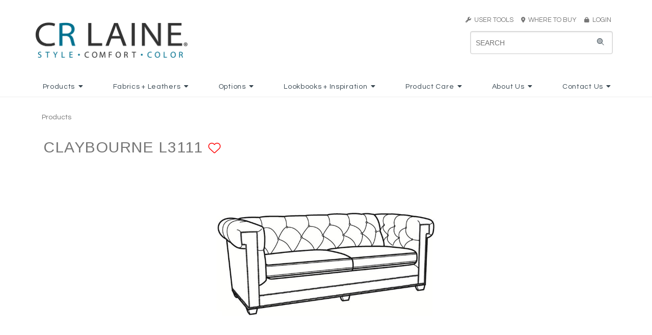

--- FILE ---
content_type: text/html
request_url: https://www.crlaine.com/productDetail/CRL/id/737/styleName/Claybourne/styleNumber/L3111
body_size: 13548
content:
<!DOCTYPE HTML>
<html>
<head>

<title>CR Laine 2.0 | CRLAINE</title>
    <meta name="keywords" content="CR Laine, CR Laine Furniture, Crlaine, CRLaine, crlaine, crlaine.com, furniture, custom upholstery, Custom Design, upholstery, upholstered furniture, eight way hand tied, 8-way handtied, 8-way hand-tied, comfortable furniture, modern furniture, traditional furniture, transitional furniture, style, comfort, color, upholstery jobs, upholsterer job, furniture jobs, furniture trimmer, sewer, cushion sewer, furniture inspector, Sectional, frame building, flatwork sewer, furniture finishing, CNC router, product development, swivel chair, swivel glider, swivel rocker, swivel mechanism, recliner, sofa, couch, chair, stationary chair, loveseat, apartment sofa, two piece sofa, sofa sectional, Hickory, North Carolina, North Carolina Furniture Manufacturer, Southern Furniture, handcrafted furniture, handmade furniture, custom furniture, custom built, fabric, leather, trims, nails, wood finish, cushions, aniline leather, full grain leather, top grain leather, protected leather, pigmented leather, custom bed, bed, headboard, daybed, artisan furniture, colorful furniture, modern style, stylish furniture, NC furniture, North Carolina Furniture, furniture manufacturing, upholstery manufacturing, chaise, motion chair, dining chair, bar stool, barstool, counterstool, counter stool, ottoman, throw pillow, saddle stitch, saddlestitched, saddle-stitching, French seam, Rope Stitch, down cushions, plush cushions, spring down cushion, nail trim, fabric care, leather care, upholstery care, furntiure construction, solid wood frame, double-cone steel springs, spring support, webbing, spring coils">
    
	<meta name="viewport" content="width=device-width, initial-scale=1.0">

	<META HTTP-EQUIV="CACHE-CONTROL" CONTENT="NO-CACHE">
    <link rel="apple-touch-icon" sizes="57x57" href="/assets/images/site/icons/apple-icon-57x57.png">
    <link rel="apple-touch-icon" sizes="60x60" href="/assets/images/site/icons/apple-icon-60x60.png">
    <link rel="apple-touch-icon" sizes="72x72" href="/assets/images/site/icons/apple-icon-72x72.png">
    <link rel="apple-touch-icon" sizes="76x76" href="/assets/images/site/icons/apple-icon-76x76.png">
    <link rel="apple-touch-icon" sizes="114x114" href="/assets/images/site/icons/apple-icon-114x114.png">
    <link rel="apple-touch-icon" sizes="120x120" href="/assets/images/site/icons/apple-icon-120x120.png">
    <link rel="apple-touch-icon" sizes="144x144" href="/assets/images/site/icons/apple-icon-144x144.png">
    <link rel="apple-touch-icon" sizes="152x152" href="/assets/images/site/icons/apple-icon-152x152.png">
    <link rel="apple-touch-icon" sizes="180x180" href="/assets/images/site/icons/apple-icon-180x180.png">
    <link rel="icon" type="image/png" sizes="192x192"  href="/assets/images/site/icons/android-icon-192x192.png">
    <link rel="icon" type="image/png" sizes="32x32" href="/assets/images/site/icons/favicon-32x32.png">
    <link rel="icon" type="image/png" sizes="96x96" href="/assets/images/site/icons/favicon-96x96.png">
    <link rel="icon" type="image/png" sizes="16x16" href="/assets/images/site/icons/favicon-16x16.png">
    <link rel="manifest" href="/assets/images/site/icons/manifest.json">
    <meta name="msapplication-TileColor" content="#ffffff">
    <meta name="msapplication-TileImage" content="/assets/images/site/icons/ms-icon-144x144.png">
    <meta name="theme-color" content="#ffffff">
	
	<link rel="stylesheet" href="/css/thumbnailscale.css" type="text/css"><link async href="https://fonts.googleapis.com/css?family=Questrial|Arimo" rel="stylesheet"><link rel="stylesheet" href="https://krebercloud.com/pure-release-0.6.0/pure-min.css"><link rel="stylesheet" href="https://krebercloud.com/pure-release-0.6.0/grids-responsive-min.css"><link rel="stylesheet" href="https://cdn.jsdelivr.net/npm/semantic-ui@2.4.2/dist/semantic.min.css"><link rel="stylesheet" href="/css/jsuggest.css" type="text/css"><link href="https://cdnjs.cloudflare.com/ajax/libs/datepicker/0.6.5/datepicker.min.css" rel="stylesheet"><link href="https://cdnjs.cloudflare.com/ajax/libs/datepicker/0.6.5/datepicker.min.css" rel="stylesheet"><link rel="stylesheet" type="text/css" href="/css/modal.css"><link href="/css/fonts/crl_script_font.css" rel="stylesheet"><link rel="stylesheet" href="/css/style.css?8839"><script src="https://kit.fontawesome.com/c56ad950eb.js" crossorigin="anonymous"></script><script src="https://code.jquery.com/jquery-3.4.1.min.js" integrity="sha256-CSXorXvZcTkaix6Yvo6HppcZGetbYMGWSFlBw8HfCJo=" crossorigin="anonymous"></script><script type="text/javascript" src="https://cdn.jsdelivr.net/npm/jquery-validation@1.19.1/dist/jquery.validate.js"></script><script type="text/javascript" src="https://cdn.jsdelivr.net/npm/jquery-validation@1.19.1/dist/additional-methods.min.js"></script><script src="https://cdn.jsdelivr.net/npm/semantic-ui@2.4.2/dist/semantic.min.js"></script><script async src="https://www.googletagmanager.com/gtag/js?id=UA-44261354-1"></script><script>
  window.dataLayer = window.dataLayer || [];
  function gtag(){dataLayer.push(arguments);}
  gtag('js', new Date());

  gtag('config', 'UA-44261354-1');
</script><script type="text/javascript" src="/js/exit_intent.min.js?82020"></script><link rel="apple-touch-icon" sizes="57x57" href="/assets/images/site/icons/apple-icon-57x57.png">
<link rel="apple-touch-icon" sizes="60x60" href="/assets/images/site/icons/apple-icon-60x60.png">
<link rel="apple-touch-icon" sizes="72x72" href="/assets/images/site/icons/apple-icon-72x72.png">
<link rel="apple-touch-icon" sizes="76x76" href="/assets/images/site/icons/apple-icon-76x76.png">
<link rel="apple-touch-icon" sizes="114x114" href="/assets/images/site/icons/apple-icon-114x114.png">
<link rel="apple-touch-icon" sizes="120x120" href="/assets/images/site/icons/apple-icon-120x120.png">
<link rel="apple-touch-icon" sizes="144x144" href="/assets/images/site/icons/apple-icon-144x144.png">
<link rel="apple-touch-icon" sizes="152x152" href="/assets/images/site/icons/apple-icon-152x152.png">
<link rel="apple-touch-icon" sizes="180x180" href="/assets/images/site/icons/apple-icon-180x180.png">
<link rel="icon" type="image/png" sizes="192x192"  href="/assets/images/site/icons/android-icon-192x192.png">
<link rel="icon" type="image/png" sizes="32x32" href="/assets/images/site/icons/favicon-32x32.png">
<link rel="icon" type="image/png" sizes="96x96" href="/assets/images/site/icons/favicon-96x96.png">
<link rel="icon" type="image/png" sizes="16x16" href="/assets/images/site/icons/favicon-16x16.png">
<link rel="manifest" href="/assets/images/site/icons/manifest.json">
<meta name="msapplication-TileColor" content="#ffffff">
<meta name="msapplication-TileImage" content="/assets/images/site/icons/ms-icon-144x144.png">
<meta name="theme-color" content="#ffffff"><script type="text/javascript" src="/js/jquery.jSuggest-1.0.js"></script><script type="text/javascript" src="/js/jquery.jFabricSuggest.js"></script>
<script>
    var viewport_width = window.screen.width;
    if(viewport_width > 768) {
        $(function(){
            $("#searchinput").jSuggest({
                terms_url:			"/searchbox/?input=%input%",
                terms:				[],
                default_text:		"SEARCH KEYWORD/ITEM#",
                css_class:			"suggestions-dropdown",
                limit:				30,
                default_list: 		true,
                li_onclick:			""
            });
        });
	}else{
        $(function(){
            $("#searchinput-mobile").jSuggest({
                terms_url:			"/searchbox/?input=%input%",
                terms:				[],
                default_text:		"SEARCH KEYWORD/ITEM#",
                css_class:			"suggestions-dropdown-mobile",
                limit:				30,
                default_list: 		true,
                li_onclick:			""
            });
        });
	} 
</script><script src="https://cdnjs.cloudflare.com/ajax/libs/datepicker/0.6.5/datepicker.min.js"></script><script> 
	$(function(){
		$('.ui.dropdown').dropdown({
			on: 'hover',
			transition: 'fade'
		});
		$('.ui.dropdown.login').dropdown({
			on: 'click',
			transition: 'fade'
		});
});
</script><script type="text/javascript" src="/js/favorites.js?v=3"></script><script type="text/javascript" src="/js/pinch-zoom.js?5678"></script><meta name="viewport" content="width=device-width, initial-scale=1, maximum-scale=1, user-scalable=no"><script>jQuery(document).ready(function($){
	$("#bio_ep").css("display", "none");
	
	$("#bio_ep_close").on("click", function(){
		$("#bio_ep").css("display", "none");
	});

	bioEp.init({
			//delay: 3,
			width:380,
			height:460,
			cookieExp: 7,
			//showOncePerSession: true
			delay: 30,
			showOnDelay: true
		});
				
	
			$(".portalResources").on("click", function(){
				$(".portalResourcesModal").css("display", "flex");
				$(".modalContainer.card").css("display", "flex");
			});
			
			$(".shownwith").addClass("hideonmedium").clone().removeClass("hideonmedium").addClass("showonmedium").insertAfter($(".topBlock"));

			$(".close-portalResources").on("click", function(){
				$(".portalResourcesModal").css("display", "none");
			});
			
			$(".altimage").click(function(){
				
				event.preventDefault();
				// instead of: window.location.hash = $(this).attr("preview");
				// the following preserves the history while appending the hash :-)
				history.replaceState(undefined, undefined, "#"+$(this).attr("preview"));
			
				$("#zoom-image").attr("src",$(this).attr("zoom"));
				$("#mobilezoom").attr("src",$(this).attr("zoom"));
				
				// update download link
				$("#dlhres").attr("href","/downloadit/crl/style/" + $(this).attr("filename").replace(".jpg",""));

				$(".shownwith").empty();
				
				$.ajax({
					url:"/ajax_getAlternateImageOptions",
					type: "POST",
					data: {
						"imageName" : $(this).attr("filename")
					},
					success: function(result){
						var result = $.parseJSON(result);
						$(".shownwith").append(result.optionsHtml);
					}
				});
				
			});});</script>	
</head>
<body>	
		<div class="pure-u-1 full-width">
		<div id="header" class="pure-g  header-white" >
			<div class="pure-u-1">
				<div class="outer_container">
					<div class="pure-g">
						<div class="pure-u-16-24 pure-u-lg-1-3">
							<a href="/index">
								<img id="logo" src="/assets/images/site/main/CRLaine_Logo_2012 (1).png" class="hideonmobile" style="height:70px;">
								<img id="logo" src="/assets/images/site/main/CRLaine_Logo_2012 (1).png" class="pure-img showonmobile" style="padding:2px 2px 2px 0px; height: auto !important;">
							</a>
						</div>
						<div class="pure-u-8-24 showonmedium full-width mobile-toggles text-right">
							<div class="search-toggle" onclick="searchToggle()" style="display:inline-block; height:48px !important;padding-bottom:6px;vertical-align:top !important;"><i class="fa fa-search" style="margin-top:4px;font-size:44px !important;"></i></div>
							<div class="sidebar-toggle" onclick="sidebarToggle()" style="display:inline-block; height:48px !important;vertical-align:top !important;margin-left:6px;"><img src="/assets/images/site/header/crl_mobile_menu_icon.png" style="width:48px;"></div>
						</div>
						<div class="pure-u-md-1-3 hideonmedium"></div>
						<div class="pure-u-md-1-3 hideonmedium" style="text-align:right">
							<div class="crlgray" style="font-size:13px;margin-bottom:8px;">
																<div class="ui dropdown item"><a href="#" class="crlgray" style="font-size:13px;text-decoration:none;"><i class="fas fa-wrench crlgray" style="font-size:11px;"></i>&nbsp;&nbsp;USER TOOLS</a>&nbsp;&nbsp;&nbsp;&nbsp;
									<div class="menu">
										<div class="item"><a href="/favorites" style="color: #777"><i class="fas fa-heart"></i> My Favorites</a></div>
									</div>
								</div>
								<a href="/dealerLocator" class="crlgray" style="font-size:13px;text-decoration:none; color:white;"><i class="fas fa-map-marker-alt crlgray" style="font-size:11px;"></i>&nbsp;&nbsp;WHERE TO BUY&nbsp;&nbsp;&nbsp;&nbsp;</a>
								<a href="https://portal.crlaine.com" class="crlgray" style="font-size:13px;text-decoration:none;"><i class="fas fa-lock crlgray" style="font-size:11px;"></i>&nbsp;&nbsp;LOGIN</a>
															</div>
							<div id="searchdiv" class="showonlarge">
								<form id="myform" action="/mainsearch" method="POST" class="pure-form" autocomplete="off" style="position: relative;">
									<i class="fad fa-search"></i>
									<input id="searchinput" name="search" type="text" placeholder="Search">
								</form>
							</div>
						</div>
					</div>
				</div>
			</div>
		</div>
	</div>
	<div class="pure-u-1 full-width hideonmedium" style="background:#FFF;">
		<div class="mainmenu whitemenu">
			<div class="ui inline dropdown"><div class="parentTitle">Products<i class="dropdown icon"></i></div><div class="menu "><a class="item" href="/products/CRL/cat/2/category/New">New</a><a class="item" href="/products/CRL/cat/64/category/Bria Hammel for CR Laine">Bria Hammel for CR Laine</a><a class="item" href="/customdesign/CRL/cat/3/category/Custom Design">Custom Design</a><a class="item" href="/products/CRL/cat/4/category/Sofas">Sofas</a><a class="item" href="/products/CRL/cat/5/category/Loveseats_Settees">Loveseats + Settees</a><a class="item" href="/products/CRL/cat/6/category/Sectionals">Sectionals</a><a class="item" href="/products/CRL/cat/7/category/Chairs_Chaises">Chairs + Chaises</a><a class="item" href="/products/CRL/cat/8/category/Swivels_Swivel Gliders">Swivels + Swivel Gliders</a><a class="item" href="/products/CRL/cat/9/category/Recliners">Recliners</a><a class="item" href="/products/CRL/cat/10/category/Dining_Bar Stools">Dining + Bar Stools</a><a class="item" href="/products/CRL/cat/11/category/Ottomans">Ottomans</a><a class="item" href="/products/CRL/cat/53/category/Matching Ottomans">Matching Ottomans</a><a class="item" href="/products/CRL/cat/12/category/Beds_Daybeds">Beds + Daybeds</a><a class="item" href="/products/CRL/cat/13/category/Accents_Web Exclusives">Accents + Web Exclusives</a></div></div><div class="ui inline dropdown"><div class="parentTitle">Fabrics + Leathers<i class="dropdown icon"></i></div><div class="menu "><a class="item" href="/fabrics/CRL/cat/15/category/New Spring">New Spring</a><a class="item" href="/fabrics/CRL/cat/16/category/New Fall">New Fall</a><div class="item"><i class="dropdown icon"></i><span class="text">Fabrics</span><div class="menu "><a class="item" href="/fabrics/CRL/cat/50/category/View Fabrics">View Fabrics</a><a class="item" href="/cleanables/CRL/cat/51/category/Cleanables_Fabric Care">Cleanables + Fabric Care</a></div></div><div class="item"><i class="dropdown icon"></i><span class="text">Leathers</span><div class="menu right"><a class="item" href="/fabrics/CRL/cat/49/category/View Leathers">View Leathers</a><a class="item" href="/naturalLeather/CRL/cat/20/category/Understanding Natural Leather">Understanding Natural Leather</a></div></div><a class="item" href="/fabrics/CRL/cat/21/category/Web Exclusive">Web Exclusive</a></div></div><div class="ui inline dropdown"><div class="parentTitle">Options<i class="dropdown icon"></i></div><div class="menu "><a class="item" href="/nails/CRL/cat/23/category/Nails">Nails</a><a class="item" href="/trims/CRL/cat/24/category/Trims">Trims</a><a class="item" href="/stitching/CRL/cat/25/category/Stitching Options">Stitching Options</a><a class="item" href="/finishes/CRL/cat/26/category/Finishes">Finishes</a><a class="item" href="/cushions/CRL/cat/27/category/Cushions">Cushions</a><a class="item" href="/throwPillows/CRL/cat/1103/category/Throw Pillows">Throw Pillows</a><a class="item" href="/skirts/CRL/cat/1104/category/Skirts">Skirts</a></div></div><div class="ui inline dropdown"><div class="parentTitle">Lookbooks + Inspiration<i class="dropdown icon"></i></div><div class="menu "><a class="item" href="/lookbook/CRL/cat/31/category/Lookbooks">Lookbooks</a><a class="item" href="/inspiration/CRL/cat/52/category/in real life">in real life</a><a class="item" href="/lifestyles/CRL/cat/29/category/Lifestyle Gallery">Lifestyle Gallery</a><a class="item" href="/in-the-news/CRL/cat/32/category/News_Press">News + Press</a><a class="item" href="/video/CRL/cat/30/category/Video Gallery">Video Gallery</a></div></div><div class="ui inline dropdown"><div class="parentTitle">Product Care<i class="dropdown icon"></i></div><div class="menu "><a class="item" href="/upholsteryCare/CRL/cat/35/category/General Upholstery Care">General Upholstery Care</a><a class="item" href="/cleanables/CRL/cat/36/category/Fabric Care">Fabric Care</a><a class="item" href="/leatherCare/CRL/cat/37/category/Leather Care">Leather Care</a><a class="item" href="/cushionCare/CRL/cat/38/category/Cushion Care">Cushion Care</a></div></div><div class="ui inline dropdown"><div class="parentTitle">About Us<i class="dropdown icon"></i></div><div class="menu "><a class="item" href="/ourStory/CRL/cat/40/category/Our Story">Our Story</a><a class="item" href="/ourConstruction/CRL/cat/41/category/Our Construction">Our Construction</a><a class="item" href="/sustainableInitiative/CRL/cat/42/category/Sustainable Intiative">Sustainable Intiative</a><a class="item" href="/faqs/CRL/cat/43/category/FAQs">FAQs</a></div></div><div class="ui inline dropdown"><div class="parentTitle">Contact Us<i class="dropdown icon"></i></div><div class="menu "><a class="item" href="/trade-inquiry/CRL/cat/45/category/Trade Inquiry">Trade Inquiry</a><a class="item" href="/customer-inquiry/CRL/cat/46/category/Consumer Inquiry">Consumer Inquiry</a><a class="item" href="/job-openings/CRL/cat/47/category/Job Postings">Job Postings</a></div></div>		</div>
	</div>



    <!-- Mobile Search -->
    <div id="searchdiv-mobile" class="hide-mobile-search">
        <form id="myform-mobile" action="/mainsearch" method="POST" class="pure-form" autocomplete="off" style="position: relative;">
            <input id="searchinput-mobile" name="search" type="text" placeholder="Search">
        </form>
    </div>
    <!-- Mobile Menu/Nav -->
    <div class="ui sidebar inverted vertical menu">
        <div class="ui accordion item"><div class="title">Products<i class="dropdown icon"></i></div><div class="content"><a class="item" href="/products/CRL/cat/2/category/New">New</a><a class="item" href="/products/CRL/cat/64/category/Bria Hammel for CR Laine">Bria Hammel for CR Laine</a><a class="item" href="/customdesign/CRL/cat/3/category/Custom Design">Custom Design</a><a class="item" href="/products/CRL/cat/4/category/Sofas">Sofas</a><a class="item" href="/products/CRL/cat/5/category/Loveseats_Settees">Loveseats + Settees</a><a class="item" href="/products/CRL/cat/6/category/Sectionals">Sectionals</a><a class="item" href="/products/CRL/cat/7/category/Chairs_Chaises">Chairs + Chaises</a><a class="item" href="/products/CRL/cat/8/category/Swivels_Swivel Gliders">Swivels + Swivel Gliders</a><a class="item" href="/products/CRL/cat/9/category/Recliners">Recliners</a><a class="item" href="/products/CRL/cat/10/category/Dining_Bar Stools">Dining + Bar Stools</a><a class="item" href="/products/CRL/cat/11/category/Ottomans">Ottomans</a><a class="item" href="/products/CRL/cat/53/category/Matching Ottomans">Matching Ottomans</a><a class="item" href="/products/CRL/cat/12/category/Beds_Daybeds">Beds + Daybeds</a><a class="item" href="/products/CRL/cat/13/category/Accents_Web Exclusives">Accents + Web Exclusives</a></div></div><div class="ui accordion item"><div class="title">Fabrics + Leathers<i class="dropdown icon"></i></div><div class="content"><a class="item" href="/fabrics/CRL/cat/15/category/New Spring">New Spring</a><a class="item" href="/fabrics/CRL/cat/16/category/New Fall">New Fall</a><div class="accordion item"><div class="title">Fabrics<i class="dropdown icon"></i></div><div class="content"><a class="item" href="/fabrics/CRL/cat/50/category/View Fabrics">View Fabrics</a><a class="item" href="/cleanables/CRL/cat/51/category/Cleanables_Fabric Care">Cleanables + Fabric Care</a></div></div><div class="accordion item"><div class="title">Leathers<i class="dropdown icon"></i></div><div class="content"><a class="item" href="/fabrics/CRL/cat/49/category/View Leathers">View Leathers</a><a class="item" href="/naturalLeather/CRL/cat/20/category/Understanding Natural Leather">Understanding Natural Leather</a></div></div><a class="item" href="/fabrics/CRL/cat/21/category/Web Exclusive">Web Exclusive</a></div></div><div class="ui accordion item"><div class="title">Options<i class="dropdown icon"></i></div><div class="content"><a class="item" href="/nails/CRL/cat/23/category/Nails">Nails</a><a class="item" href="/trims/CRL/cat/24/category/Trims">Trims</a><a class="item" href="/stitching/CRL/cat/25/category/Stitching Options">Stitching Options</a><a class="item" href="/finishes/CRL/cat/26/category/Finishes">Finishes</a><a class="item" href="/cushions/CRL/cat/27/category/Cushions">Cushions</a><a class="item" href="/throwPillows/CRL/cat/1103/category/Throw Pillows">Throw Pillows</a><a class="item" href="/skirts/CRL/cat/1104/category/Skirts">Skirts</a></div></div><div class="ui accordion item"><div class="title">Lookbooks + Inspiration<i class="dropdown icon"></i></div><div class="content"><a class="item" href="/lookbook/CRL/cat/31/category/Lookbooks">Lookbooks</a><a class="item" href="/inspiration/CRL/cat/52/category/in real life">in real life</a><a class="item" href="/lifestyles/CRL/cat/29/category/Lifestyle Gallery">Lifestyle Gallery</a><a class="item" href="/in-the-news/CRL/cat/32/category/News_Press">News + Press</a><a class="item" href="/video/CRL/cat/30/category/Video Gallery">Video Gallery</a></div></div><div class="ui accordion item"><div class="title">Product Care<i class="dropdown icon"></i></div><div class="content"><a class="item" href="/upholsteryCare/CRL/cat/35/category/General Upholstery Care">General Upholstery Care</a><a class="item" href="/cleanables/CRL/cat/36/category/Fabric Care">Fabric Care</a><a class="item" href="/leatherCare/CRL/cat/37/category/Leather Care">Leather Care</a><a class="item" href="/cushionCare/CRL/cat/38/category/Cushion Care">Cushion Care</a></div></div><div class="ui accordion item"><div class="title">About Us<i class="dropdown icon"></i></div><div class="content"><a class="item" href="/ourStory/CRL/cat/40/category/Our Story">Our Story</a><a class="item" href="/ourConstruction/CRL/cat/41/category/Our Construction">Our Construction</a><a class="item" href="/sustainableInitiative/CRL/cat/42/category/Sustainable Intiative">Sustainable Intiative</a><a class="item" href="/faqs/CRL/cat/43/category/FAQs">FAQs</a></div></div><div class="ui accordion item"><div class="title">Contact Us<i class="dropdown icon"></i></div><div class="content"><a class="item" href="/trade-inquiry/CRL/cat/45/category/Trade Inquiry">Trade Inquiry</a><a class="item" href="/customer-inquiry/CRL/cat/46/category/Consumer Inquiry">Consumer Inquiry</a><a class="item" href="/job-openings/CRL/cat/47/category/Job Postings">Job Postings</a></div></div>
                    <div class="ui accordion item">
                <div class="title">
                    User Tools
                    <i class="dropdown icon"></i>
                </div>
                <div class="content">
                    <br>
                    <a href="/favorites"><i class="fas fa-heart"></i> My Favorites</a>
                    <br><br>
                </div>
            </div>
            <div class="ui item"><i class="fas fa-map-marker-alt"></i>&nbsp;&nbsp;<a href="/dealerLocator">Where to Buy</a></div>
            <div class="ui item"><i class="fas fa-lock"></i>&nbsp;&nbsp;<a href="https://portal.crlaine.com">LOGIN</a></div>
            </div>

    <script>
        $('.ui.accordion').accordion();
        function sidebarToggle(){
            $('.ui.sidebar').sidebar('toggle');
        }
        function searchToggle(){
            if ($('#searchdiv-mobile').hasClass('hide-mobile-search')) {
                $('#searchdiv-mobile').removeClass('hide-mobile-search');
            }else{
                $('#searchdiv-mobile').addClass('hide-mobile-search');
            }
        }
    </script>
    <style>
	
        .zoom-container {
			padding:0 8.5% 0 8.5%;
			margin-top:2%;
            overflow: hidden;
            position: relative;
			image-rendering: high-quality;
        }
		
        #zoom-image {
			display: block;
			position: relative;
			max-width: 100%;
			max-height: 50vh;
			height: inherit !important;
            margin: 0 auto;
			transition: transform 0.5s ease;
			image-rendering: high-quality;
        }
		
		.mobilezoom {
			width:95vw;
			max-width:100%;
			margin:10px 0px 10px 0px;
			padding:20px 0px 20px 0px;
			height:auto;
		}
		
		.mobilezoom img {
			width:100%;
		}
		
		.reset-mobilezoom {
			position: absolute;
			font-size:1.25em;
			bottom: 30px;
			right: 30px;
			z-index:11000;
		}
		
		@media screen and (orientation:portrait) {
			.zoom-container {
				padding:0 5% 0 5%; !important;
			}
		}
		
        @media screen and (max-width:1024px) {

        }
        @media screen and (max-width:400px) {

        }
		
    </style>

    <script>
        $(document).ready(function() {
			
			if ('ontouchstart' in window) {
				
				// use 'touchstart' if touch device
				clickEvent = 'touchstart';
				console.log('touch device');
				
				const pinchZoom = document.querySelector('.mobilezoom');
				$('.mobilezoom').on('touchstart',doubletap_detect);
				
				var tapedTwice = false;

				function doubletap_detect() {
					if(!tapedTwice) {
						tapedTwice = true;
						setTimeout( function() { tapedTwice = false; }, 500 );
						return false;
					}
					event.preventDefault();
					pinchZoom.setTransform({
						scale: 1,
						x: 0,
						y: 0
					});
				}
				
			} else {
				
				// desktop zoom
				
				zoomstate = 1;
				
				$('.zoom-container').on('click mousemove',function (e) {
				zoomIn(e);
				});
				
				$('.zoom-container').on('mouseleave',function (e) {
					zoomstate = 1;
					zoomIn(e);
				});
			}
			
			function zoomIn(e) {
				
				let zoom = e.currentTarget;
				
				if(e.type=='click'){
					zoomstate = (zoomstate==3) ? 1 : zoomstate+1;
				}
				
				cursor = (zoomstate==3) ? 'zoom-out' : 'zoom-in';
				
				if(zoomstate != 1){
					let x, y, positionX, positionY;
					e.offsetX ? offsetX = e.offsetX : offsetX = e.touches[0].pageX;
					e.offsetY ? offsetY = e.offsetY : offsetY = e.touches[0].pageY;
					x = (($(zoom).width()/2)-(e.pageX-$(zoom).offset().left))*zoomstate;
					y= (($(zoom).height()/2)-(e.pageY-$(zoom).offset().top))*zoomstate;
					
					$('#zoom-image').css({
						"left": `${x}px`,
						"top": `${y}px`,
						"transform": `scale(${zoomstate})`,
						"cursor": `${cursor}`
					});
					
				} else {
					$('#zoom-image').css({
						"left": "initial",
						"top": "initial",
						"transform": "scale(1)",
						"cursor": `${cursor}`
					});
				}
				
			}			  
            
        });
    </script>
<div class="pure-u-1" style="position:relative;">
	<div class="outer_container">
		<div class="pure-g">
			<div class="pure-u-1">
				<span class="breadcrumbs">Products</span>
				<br class="showonmobile">
			</div>
		</div>
		<div class="inner_container">
			<div class="pure-g">
				<div class="pure-u-1">
					<div class="pure-g">
						<div class="pure-u-1 pure-u-lg-1-3 full-width">
							<h2 class="centeronmobile detail_prodname">
								Claybourne L3111								<span class="favoriteIcon favoriteLink-737 " id="favorite">
																			<a href="#" onclick="ShowAddToFavoritesModal(737, 'Products', 'L3111'); return false;">
											<i id="favorite" class="fal fa-heart" aria-hidden="true" title="Add to favorites"></i>
										</a>
																	</span>
							</h2>	
							<div style="color:#777777; font-size:20px">  </div>
						</div>
						<div class="pure-u-1 pure-u-md-1-3">

						</div>
					</div>
				</div>
			</div>
			<div class="pure-g">
				<div class="pure-u-1" style="position:relative;">
					<div class="pure-g">
						<div class="pure-u-1" style="margin-bottom:-40px;">
						
						<div class="zoom-container hideonmedium">
															<img id="zoom-image" src="/assets/images/lineart/hires/L3111.jpg">
													</div>
						<!-- https://github.com/Sunilchhipa/pinch-zoom / based on Google/Chrome Labs pinch-zoom -->
						<pinch-zoom class="showonmedium mobilezoom" min-scale=".75" max-scale="10" no-panning-until-scaled="true">
															<img id="mobilezoom" src="/assets/images/lineart/hires/L3111.jpg">
													</pinch-zoom>
						<!-- <button class="ui basic button reset-mobilezoom"><i class="fal fa-undo-alt"></i>  RESET ZOOM</button> -->
						
						
					</div>
						<div class="pure-u-1 full-width">
							<div class="pure-g">
								<div class="pure-u-1 full-width" style="margin-top:50px;">
									<div class="pure-g">
																		</div>
								</div>
							</div>
						</div>
					</div>
				</div>
				<div class="pure-u-1">
					<div class="pure-g">
						<div class="pure-u-1 pure-u-md-1-2 full-width" style="padding-top: 24px !important;">
							<h3 class="centeronmobile detailInfoTitle">RESOURCES:</h3>
							<span class="showonmedium"><br></span>
							<div style="display:inline-block;">
																	&nbsp;&nbsp;<br class="showonmedium"><br class="showonmedium"><button class="ui primary button tearsheets" style="border-radius: .28571429rem;" onclick="openTearsheetModal()"><i class="fas fa-folders" style="color:#FFF"></i> &nbsp;TEARSHEET</button>
																	
															</div>

														
							
														
						</div>
						<div class="pure-u-1 pure-u-md-1-2 full-width" style="padding-top: 28px !important;">
							<br class="showonmobile">
							<h3 class="shareLabel pure-u-1 pure-u-md-1-3 pure-u-lg-1-3" style="text-align:right">SHARE:</h3>
							<div class="pure-u-1 pure-u-md-2-3 pure-u-lg-2-3 addthis_inline_share_toolbox" style="float:right; padding-left:0px;padding-top:12px;">
							<!-- AddToAny BEGIN -->
								<div class="a2a_kit a2a_kit_size_30 a2a_default_style">
								<a class="a2a_button_facebook"></a>
								<a class="a2a_button_x"></a>
								<a class="a2a_button_pinterest"></a>
								<a class="a2a_button_email"></a>
								<a class="a2a_dd" href="https://www.addtoany.com/share"></a>
								</div>
								<style>
									.a2a_svg, .a2a_count { border-radius: 0 !important; }
								</style>
								<script async src="https://static.addtoany.com/menu/page.js"></script>
							<!-- AddToAny END -->
							</div>
							<br class="showonmobile">
						</div>
					</div>
				</div>
				<div class="pure-u-1 pure-u-lg-1-2">
					<div class="prod-details">
						<div class="dimtable contentDivider">
																																																	
							
																																		</div>
					</div>
					
					<div class="topBlock">
										</div>

					<!-- Sectional Components -->
					
					<!-- Matching Ottomans -->
					
					<!-- Matching Styles (orig:Matching Products) -->
					
					<!-- Related Styles -->
					

				<!-- Customer Photos -->
								</div>


				<div class="pure-u-1 pure-u-lg-1-2 shownwith mobile-full-width">
										
									</div>
			</div>
		</div>
	</div>
</div>


	<!-- Cushions Modal modal -->
    <script>
        function opencushionModal(cushion_data) {
            $('#cushion-modal').modal('show');

			$.ajax({
				type: "POST",
				dataType:"html",
				url: "/ajax_getCushionDetails",
				data: { cushion_data: cushion_data},
				success: function(response) {
					$('#data-container').html(response);
				}
			})
        }
    </script>

    <div class="ui tiny modal" id="cushion-modal">
		<i class="close icon"></i>
        <div class="content">
          <div id="data-container"></div>
        </div>
    </div>
    <!-- End Cushions Modal -->


	<!-- Portal Resources Modal modal -->
    <script>
        function openPortalResourcesModal() {
            $('#portalResources-modal').modal('show');
        }
    </script>

    <div class="ui tiny modal" id="portalResources-modal">
        <i class="close icon"></i>
        <div class="header">
            <h2 class="modalHeader portalResourcesHeadercontent"> Resources</h2>
        </div>
        <div class="portalResourcesBody content">
        <div class="pure-u-1"><a id="dlhres" href="/downloadit/cr/style/.jpg" class="ui basic button"><i class="fas fa-file-image" style="color:#005D79"></i> &nbsp;DOWNLOAD HIGH RES</a><br><br><br><br><a href="/assets/images/lineart/hires/L3111.jpg" class="ui basic button"><i class="fas fa-ruler-combined" style="color:#005D79"></i> &nbsp;LINE DRAWING</a></div>		</div>
    </div>
    <!-- End Portal Resources Modal -->

	<!-- Tearsheet Modal modal -->
    <script>
        function openTearsheetModal() {
            $('#Tearsheet-modal').modal('show');
        }
    </script>

    <div class="ui tiny modal" id="Tearsheet-modal">
        <i class="close icon"></i>
        <div class="header">
            <h2 class="modalHeader portalResourcesHeadercontent">Tearsheets</h2>
        </div>
        <div class="portalResourcesBody content">
        	<div class="pure-u-1">
				<a href="/tearsheet/cr/id/737&type=product" class="ui basic button"><i class="fas fa-file-pdf" style="color:#005D79" aria-hidden="true"></i> &nbsp;TEARSHEET</a>
				<br><br>
				<a href="/tearsheet/cr/label/none/id/737&type=product" class="ui basic button"><i class="fas fa-file-pdf" style="color:#005D79" aria-hidden="true"></i> &nbsp;NON-BRANDED TEARSHEET</a>
				<br><br>
				<a href="/enhanced_tearsheet/cr/id/737&type=product" class="ui basic button"><i class="fas fa-file-pdf" style="color:#005D79" aria-hidden="true"></i> &nbsp;ENHANCED TEARSHEET</a>
				<br><br>
				<a href="/enhanced_tearsheet/cr/label/none/id/737&type=product" class="ui basic button"><i class="fas fa-file-pdf" style="color:#005D79" aria-hidden="true"></i> &nbsp;NON-BRANDED ENHANCED TEARSHEET</a>
				<br><br>
							</div>
        </div>
    </div>
    <!-- End Tearsheet Modal -->
	
	<!-- Product Fabric Option modal -->
    <script>
        function openProductFabricDetailsModal() {
            $('#productFabric-modal').modal('show');
        }
    </script>
    <!-- End Fabric Option Modal -->
	
	<!-- Product Finish Option modal -->
    <script>
        function openProductFinishDetailsModal() {
            $('#productFinish-modal').modal('show');
        }
    </script>
    <!-- End Finish Option Modal -->
	
		<!-- Product Trim Option modal -->
    <script>
        function openProductTrimDetailsModal() {
            $('#productTrim-modal').modal('show');
        }
    </script>
    <!-- End Trim Option Modal -->

	<!-- Simplicity Resources Modal modal -->
    <script>
        function openSimplicityResourcesModal(pageNumber, encRT, encWS, checkR, checkW) {
            $('#simplicityResources-modal').modal('show');
			$('#RTPL').attr('href', "/priceList_simplicity/crl/view/1/pgnum/"+pageNumber+"/pc/"+encRT);
			$('#WSPL').attr('href', "/priceList_simplicity/crl/view/1/pgnum/"+pageNumber+"/pc/"+encWS);
			$('#RTPLFULL').attr('href', "/priceList_simplicity/crl/view/1/pgnum/All/pc/"+encRT);
			$('#WSPLFULL').attr('href', "/priceList_simplicity/crl/view/1/pgnum/All/pc/"+encWS);
			if (!checkR) $('#RTPL').css('display', "none");
			if (!checkW) $('#WSPL').css('display', "none");
        }
    </script>

    <div class="ui tiny modal" id="simplicityResources-modal">
        <i class="close icon"></i>
        <div class="header">
            <h2 class="modalHeader portalResourcesHeadercontent">SIMPLICITY PROGRAM</h2>
        </div>
        <div class="portalResourcesBody content">
        <div class="pure-u-1"><a id="RTPL" href="" class="ui basic button"><i class="fas fa-file-pdf" style="color:#005D79"></i> &nbsp;RETAIL PRICELIST PAGE</a><br><br><a id="RTPLFULL" href="" class="ui basic button"><i class="fas fa-file-pdf" style="color:#005D79"></i> &nbsp;FULL RETAIL PRICELIST</a><br><br></div>        </div>
    </div>
    <!-- End Simplicity Resources Modal -->

<div class="pure-u-1 full-width">
	<div class="pure-g footer_grid">
		<div class="pure-u-1 pure-u-lg-6-24">
			<div class="footer_left">
				<img src="/assets/images/site/main/crl_logo.png" style="max-width:100%;max-height:60px;margin-bottom:14px;">
				<br><div class="hideonmobile">&copy; 2025 CR LAINE. ALL RIGHTS RESERVED.</div>
			</div>
		</div>
		<div class="pure-u-1 pure-u-lg-12-24">
			<div class="footer_center">
				<div style="font-size:1.75em;">JOIN THE LIST<br><br><br></div>
				<form id="nlsub">
					<input type="hidden" name="location" value="footer">
					<div style="position:relative;">
						<label style="font-size:1.25em;font-family:Questrial;letter-spacing:1px;"><input class="footer_radio_trade" type="radio" value="trade" name="role" checked> Trade Professional</label>
						<label style="font-size:1.25em;font-family:Questrial;letter-spacing:1px;"><input class="footer_radio_consumer" type="radio" value="consumer" name="role"> Consumer</label>
						<br><br>
					</div>
					<div style="position:relative;">
						<input type="email" placeholder="email address" name="email" class="footer_nl_email" required><button type="submit" class="footer_nl_submit">SUBMIT</button>
                    </div>
                </form>
			</div>
		</div>
		<div class="pure-u-1 pure-u-lg-6-24">
			<div class="footer_right">
			<br class="showonmobile">
			<a href="https://www.facebook.com/crlaine"><i class="fab fa-facebook footerIcons"></i></a>&nbsp;&nbsp;
			<a href="https://www.instagram.com/crlaine/"><i class="fab fa-instagram footerIcons"></i></a>&nbsp;&nbsp;
			<!-- <a href="https://www.youtube.com/user/CRLaine"><i class="fab fa-youtube footerIcons"></i></a>&nbsp;&nbsp; -->
			<!-- <a href="https://www.pinterest.com/crlaine/"><i class="fab fa-pinterest footerIcons"></i></a> -->
			<!--<div style="margin-top:10px;font-size:11px;color:#777;">SITE MAP&nbsp;&nbsp;|&nbsp;&nbsp;PRIVACY POLICY&nbsp;&nbsp;|&nbsp;&nbsp;TERMS + CONDITIONS</div> -->
			</div>
			<div class="showonmobile"><center>&copy; 2025 CR LAINE. ALL RIGHTS RESERVED.</div>
			<br class="showonmobile"><br class="showonmobile">
		</div>
	</div>
</div>
<!-- EXIT INTENT POP_UP -->
<div id="bio_ep" style="background-color: rgba(0,0,0,0.65) !important; padding:20px; max-width:95vw; height:460px !important; max-height:95%vh;" class="animated bounceIn">
	<i id="bio_ep_close" class="far fa-times-circle"></i>
	<center class="exitIntentForm">
	   <p style="font-family: 'crl_script';	color: #FFF; font-size: 5.5em; line-height:1.1em; margin:0px 0 .2em 0; white-space:nowrap;">Sign up<br>and view</p>
	   <span class="exitIntentCopy">Enter your email below for the FREE<br>CR Laine digital lookbook.</span><br><br>
	   <span class="exitIntentCopy" style="font-size:1.4em;">The must-have guide for style.</span><br>
	   <div class="pure-g">
		   <div class="pure-u-1">
				<div class="footer_center" style="padding:40px 0 0 0 !important;">
					<form class="exitIntentSub">
						<input type="hidden" name="location" value="inspired_spaces_2023_campaign">
						<div style="position:relative;">
							<label style="font-size:1.25em;font-family:Questrial;letter-spacing:1px;color:#fff;"><input class="footer_radio_trade" type="radio" value="trade" name="role" checked> Trade Professional</label>
							<label style="font-size:1.25em;font-family:Questrial;letter-spacing:1px;color:#fff;"><input class="footer_radio_consumer" style="margin-left:20px !important;" type="radio" value="consumer" name="role"> Consumer</label>
							<br><br>
						</div>
						<div style="position:relative;">
							<input type="email" placeholder="email address" name="email" class="footer_nl_email" required><button type="submit" class="footer_nl_submit">SUBMIT</button>
						</div>
					</form>
				</div>
			</div>
		</div>
	</center>
</div>
<!-- EXIT INTENT POP_UP END -->
<span class="fa-stack return-to-top">
    <i class="fa fa-circle fa-stack-1x bkgrd"></i>
	<i class="fa fa-arrow-circle-up fa-stack-1x arrow" aria-hidden="true"></i>
</span>

<div id="fs_vid" style="z-index:10999;background:#000;position:fixed;top:0;left:0;width:100%;height:100%;display:none;">
	<div style="position:absolute;top:12px;right:12px;background:#c9c3bc;width:170px;padding:15px;z-index:11000;text-align:center;">
		<i id="closevid" class="fa fa-times-circle" aria-hidden="true" style="font-size:22px;color:#FFF;cursor:pointer;z-index:11000;">
			<span style="font-family:'Open Sans';color:#FFF;">close</span>
		</i>
	</div>
</div>	


</body>
<script>
    function setSignUpCookie(){
        var now = new Date();
        now.setTime(now.getTime() + (525600 * 60 * 1000)); //12 months
        document.cookie="email_sign_up_submit" + "=" + 1 + ";" + "expires=" + now.toUTCString() + ";"
    }
	 $(function () {
		
        $('#nlsub').on('submit', function (e) {
          e.preventDefault();

          $.ajax({
            type: 'post',
            url: '/newsletterSub',
            data: $('#nlsub').serialize(),
            success: function (data, status) {
              $('button[type=submit]').html("Thank You!");
			  $('input[name=email]').prop('disabled', true);
			  $('input[name=email]').val('SUBSCRIBED');
              setSignUpCookie();
            }
          });
		  
		    //Mailchimp AJAX Call
			/*
						$(function(){
				$('#email_signup_form').on('submit', function(event){
					event.preventDefault();
					$.get('https://php-latest.krebercloud.com/mailchimp-api.php',
						{
							'apikey' : 'ZTcwN2M1YmQ1NmYxZjhkZTUxM2E4MmIyYTcyYTdlZjgtdXMxOXh4',
							'listid' : '04d2c34683',
							'first_name' : '',
							'last_name' : '',
							'job_title' : $('#job_title').val(),
							'email' : $('#newsletter_email').val()
						}, function(result,status){
							if(status=='success'){
								if ($('#person_type').val() == 'customer' || $('#person_type').val() == 'designer' || $('#person_type').val() == 'consumer' || $('#person_type').val() == 'other'){
									//$('#dealer_message').show();
								}
								$('#email_signup_init_content').hide();
								$('#email_signup_success').show();

								//Email Sign Up Submit Sess cookie
								setCookie("email_sign_up_submit", 1, 131400); //3 months
								
							} else {
								$('$email_signup_failure').show();
							}
						 });
				});
			});
			*/

        });
		
		 $('.exitIntentSub').on('submit', function (e) {
          e.preventDefault();
		  $("#bio_ep").css("display", "none");
		  $("#bio_ep_bg").css("display", "none");

          $.ajax({
            type: 'post',
            url: '/newsletterSub',
            data: $('.exitIntentSub').serialize(),
            success: function (data, status) {
                setSignUpCookie();
				window.open('https://ecatalogs.krebercloud.com/cr-laine-lookbook-vol-1/');
            }
          });

        });
		
		// Return to top
		var scrollin = 0;
		
		$(window).scroll(function () {
			if($(window).scrollTop() > ($(document).height()*.1) && scrollin !=1 && $('.sidebar-toggle').css('display') !== 'none'){
				$('.sidebar-toggle').removeClass("fadeout").addClass("fadein").css({'position':'fixed','top':'20px','right':'20px','z-index':'11000'});
			} else {
				$('.sidebar-toggle').removeClass("fadeout").addClass("fadein").css({'position':'initial','top':'initial','right':'initial','z-index':'initial'});
			}
		});
		
		$('[rel^=vidplayer]').on('click',function(e){
			$('body').css('overflow','hidden');
			$('#fs_vid').append('<iframe width="100%" height="100%" src="' +$(this).attr('url')+ '" frameborder="0" allowfullscreen></iframe>').show();
			return false;
		});

		$('#closevid').on('click',function(){
			$('body').css('overflow','auto');
			$('#fs_vid').fadeOut(function(){$(this).find('iframe').remove();});
		});
		
      });
</script>
<script type="text/javascript">

	// Ad Roll Pixel

    adroll_adv_id = "ZP52UUMRHVG7VBD6RWQRAO";

    adroll_pix_id = "OUHBEZYICZGMTKNZCQP2WH";

    adroll_version = "2.0";

 

    (function(w, d, e, o, a) {

        w.__adroll_loaded = true;

        w.adroll = w.adroll || [];

        w.adroll.f = [ 'setProperties', 'identify', 'track' ];

        var roundtripUrl = "https://s.adroll.com/j/" + adroll_adv_id

                + "/roundtrip.js";

        for (a = 0; a < w.adroll.f.length; a++) {

            w.adroll[w.adroll.f[a]] = w.adroll[w.adroll.f[a]] || (function(n) {

                return function() {

                    w.adroll.push([ n, arguments ])

                }

            })(w.adroll.f[a])

        }

 

        e = d.createElement('script');

        o = d.getElementsByTagName('script')[0];

        e.async = 1;

        e.src = roundtripUrl;

        o.parentNode.insertBefore(e, o);

    })(window, document);

    adroll.track("pageView");

</script>
</html>


--- FILE ---
content_type: text/css
request_url: https://www.crlaine.com/css/thumbnailscale.css
body_size: 356
content:
.scale0 {
    width:85%;
    border:none;
    margin-bottom:0;
    margin-top:0;
}

.scale5 {
    width: 90% !important;
    margin-top:-3.75% !important;
    margin-bottom:-3.75% !important;
}

.scale10 {
    width: 95% !important;
    margin-top:-5% !important;
    margin-bottom:-5% !important;
}

.scale15 {
    width: 100% !important;
    margin-top:-6.25% !important;
    margin-bottom:-6.25% !important;
}

.scale20 {
    width: 105% !important;
    margin-top:-7.5% !important;
    margin-bottom:-7.5% !important;
}

.scale-5 {
    width: 80% !important;
    margin-top:2.5% !important;
    margin-bottom:2.5% !important;
}

.scale-10 {
    width: 75% !important;
    margin-top:5% !important;
    margin-bottom:5% !important;
}

.scale-15 {
    width: 70% !important;
    margin-top:7.5% !important;
    margin-bottom:7.5% !important;
}

.scale-20 {
    width: 65% !important;
    margin-top:10% !important;
    margin-bottom:10% !important;
}

--- FILE ---
content_type: text/css
request_url: https://www.crlaine.com/css/modal.css
body_size: 1013
content:
/* Favorite Folder Selection Modal */
.modal-overlay {
    position: fixed;
    top: 0;
    left: 0;
    width: 100%;
    height: 100%;
    background: rgba(0, 0, 0, 0.5);
    /* Ensure overlay sits above swatch cart icon (which is z-index:11000) */
    z-index: 12000;
    display: none;
}

.favorite-modal {
    position: fixed;
    background: white;
    border-radius: 8px;
    box-shadow: 0 4px 20px rgba(0, 0, 0, 0.3);
    /* Keep modal above overlay */
    z-index: 12001;
    max-height: 90vh;
    overflow-y: auto;
    display: none;
}

/* Desktop */
@media (min-width: 768px) {
    .favorite-modal {
        top: 50%;
        left: 50%;
        transform: translate(-50%, -50%);
        min-width: 350px;
        max-width: 400px;
        padding: 25px;
    }
}

/* Mobile & Tablet */
@media (max-width: 767px) {
    .favorite-modal {
        bottom: 0;
        left: 0;
        right: 0;
        transform: none;
        border-radius: 12px 12px 0 0;
        padding: 20px;
        animation: slideUp 0.3s ease-out;
    }
}

@keyframes slideUp {
    from { transform: translateY(100%); }
    to { transform: translateY(0); }
}

/* Modal Content Styling */
.favorite-modal p {
    margin: 0;
    line-height: 1.4;
    color: #333;
}

.favorite-modal .folder-selection {
    margin-bottom: 15px;
}

.favorite-modal .folder-selection p {
    font-size: 14px;
    color: #666;
    margin-bottom: 10px;
}

.favorite-modal select {
    width: 100%;
    padding: 10px;
    border: 1px solid #ccc;
    border-radius: 4px;
    font-size: 14px;
    background: white;
}

.favorite-modal .modal-actions {
    display: flex;
    gap: 10px;
    justify-content: space-between;
    align-items: center;
}

.favorite-modal .modal-actions button {
    min-width: 80px;
    padding: 8px 16px;
}

/* Mobile button adjustments */
@media (max-width: 767px) {
    .favorite-modal .quick-add,
    .favorite-modal .modal-actions {
        flex-direction: column;
    }
    
    .favorite-modal .modal-actions button {
        width: 100%;
        margin-bottom: 5px;
    }
}

/* Show modal classes */
.modal-overlay.show,
.favorite-modal.show {
    display: block;
}

--- FILE ---
content_type: text/css
request_url: https://www.crlaine.com/css/fonts/crl_script_font.css
body_size: 248530
content:
@font-face {
    font-family: 'crl_script';
    src: url('/css/fonts/crl_script-webfont.eot');
    }

@font-face {
    font-family: 'crl_script';
    src: url([data-uri]) format('woff2'),
         url([data-uri]) format('woff'),
         url('/css/fonts/crl_script-webfont.svg#crl_script') format('svg');
    font-weight: normal;
    font-style: normal;

}

--- FILE ---
content_type: text/css
request_url: https://www.crlaine.com/css/style.css?8839
body_size: 10623
content:
a[x-apple-data-detectors=true] {
	color: inherit !important;
	text-decoration: inherit !important;
}

/* hideonmobile */
@media screen and (max-width:567px) {
    .hideonmobile{display:none !important}
}
/* showonmobile */
@media screen and (min-width:568px){
    .showonmobile{display:none !important}
}
/* hideonsmall */
@media screen and (max-width:767px) {
    .hideonsmall{display:none !important}
}
/* hideontablet */
@media screen and (max-width:768px) {
    .hideontablet{display:none !important}
}
/* showontablet */
@media screen and (min-width:769px) {
    .showontablet{display:none !important}
}

/* showonmedium */
@media screen and (min-width:1024px) {
    .showonmedium{display:none !important}
}

/* hideonmedium */
@media screen and (max-width:1023px) {
    .hideonmedium{display:none !important}
}

/* hideonmobile-portrait */
@media screen and (max-width:567px) and (orientation:portrait) {
    .hideonmobile-portrait{display:none !important}
}
/* hideonmobile-portrait */
@media screen and (max-width:567px) and (orientation:landscape) {
    .showonmobile-portrait{display:none !important}
}
/* showonmobile-portrait */
@media screen and (min-width:568px) {
    .showonmobile-portrait{display:none !important}
}

/* hideonmobile-landscape */
@media all and (min-width: 568px) and (max-width:767px) and (orientation:landscape) {
    .hideonmobile-landscape{display:none !important}
}


@media all and (max-width: 567px) {
	.cleanables-logo {
		max-width: 100% !important;
	}

	.footer_center .uk-margin.uk-grid-small.uk-child-width-auto.uk-grid {
		display: inline-block;
		padding-left: 10px;
	}

	.footer_center {
		width: 100% !important;
	}

	#logo {
		height:56px !important;
		margin-left: 0 !important;
	}
	/*#header {
		position:fixed !important;
		top:0px;
		left:0px;
		z-index:10000;
	}*/
	h1 {
		color: #005D79 !important;
		font-size: 32px !important;
		text-transform: uppercase !important;
		letter-spacing: 1.5px !important;
		font-weight:500 !important;
	}
	h1.mobredux {
		font-size:38px !important;
	}
	div.mobredux {
		padding:20px !important;
	}
	.mobfull {
		padding:0px !important;
	}
	
	.footer_left {
		text-align:center;
		padding:20px 40px 20px 40px !important;
		font-size:11px;
		color:#777;
		margin-top:22px;
	}
	
	.footer_nl_email {
		width:55% !important;
	}
	
	.footer_nl_submit {
		width:30% !important;
	}
	
	.footer_radio_consumer{
		margin-left:10px !important;
	}
	
	.mobile-full-width {
		padding: 0 0 !important;
	}
	
	#ToolbarDisplay {
		position:absolute !important;
		bottom:0px !important;
		top: initial !important;
		z-index:998 !important;
	}
	
	#buttonZoomOut {
		left:60px !important;
	}
	
	#buttonZoomIn {
		left:120px !important;
	}
		
	#buttonReset {
		left:180px !important;
	}
	
	#myContainer {
		padding-bottom:40px;
		margin-top:10px !important;
		width:100% !important;
		-webkit-touch-callout: none;
		-webkit-user-select: none;
		-khtml-user-select: none;
		-moz-user-select: none;
		-ms-user-select: none;
		user-select: none;
		outline:none;
		-webkit-tap-highlight-color: rgba(0,0,0,0);
		-webkit-tap-highlight-color: transparent;
	}
	
	.ui.small.address-book.modal {
		height: 100vh;
	}

}

@media all and (max-width: 320px) {

}

@media all and (max-width: 768px) {
	
	p {
		word-wrap: break-word;
	}

	.favoritesButton {
		margin-left:0px;
		margin-top:10px;
		width: 100%;
	}

	.footer_right {
		text-align:center;
		padding: 10px 0 40px 0!important;
		float: unset !important;
		width: 100% !important;
	}

	.footer_center {
		text-align:center;
		padding:0 0 !important;
		font-size:11px;
		color:#777;
		display: block;
	}

	.outer_container {
		padding: 30px 5px 30px 5px !important;
	}

	.form-inline .field {
		display: block !important;
	}

	.form-inline label {
		white-space: unset;
	}

	.shareLabel{
		display: contents;
	}
	#logo {
		margin-top: 0 !important;
	}

	.dowl-carousel-1 {
		margin-top: -115px !important;
	}
	
	.cleanables-logo {
		max-width: 75% !important;
	}

}

/* iPad Pro breaks with max width 1024 and pure-u-lg (applies at 1024 px) */
@media all and (max-width: 1023px) {

	.home-layout-swap {
		display:flex;
		flex-direction: column;
	}
	.home-layout-swap .home-layout-swap-copy{
		order: 1;
	}
	.home-layout-swap .home-layout-swap-image{
		order: 2;
	}
	
	.proddetail_collection_logo_div{
		padding: 0 0 0 0px !important;
	}
}

@media all and (max-width: 1024px) {
	
	.sidebar-toggle i {
		margin:8px 10px 0 15px !important;
	}

	.sidebar-toggle i, .search-toggle i {
		font-size:24px !important;
		color:#FFF !important;
	}

	.mobile-toggles, .sidebar-toggle, .search-toggle {
		display: inline;
		text-align: right;
	}

	#searchdiv-mobile {
		padding: 15px 20px 0 12px;
		z-index: 2;
		position: absolute;
		width: 100%;
	}

	#searchdiv-mobile .suggestions-dropdown-mobile {
		width: 100% !important;
		padding-top: 10px;
		background-color: #fff;
		border: 1px solid gray;
	}

	#searchdiv-mobile .suggestions-dropdown-mobile li {
		list-style: none !important;
		padding: 10px 10px;
	}
}

@media all and (max-width: 1440px) {
	.cleanableCell {
		word-wrap: break-word;
	}
}	


@media all and (min-width: 568px) and (max-width:1023px) and (orientation:landscape) {
	.footer_left {
		text-align:center;
		padding:40px 20px 40px 40px !important;
		font-size:11px;
		color:#777;
		margin-top:22px;
	}

	.footer_center {
		padding:40px 0px 40px 0px !important;
		font-size:11px;
		color:#777;
	}

	.footer_right {
		text-align: center;
		padding:40px 20px 40px 40px !important;
	}
}


@media all and (min-width: 568px) and (max-width:1023px) and (orientation:portrait) {

	.menulink i {
		font-size:24px !important;
		color:#FFF !important;
		margin:8px 0px 0px 40px !important;
	}
	#logo {
		height:56px !important;
		margin-left: 0px !important;
	}
	/*#header {
		position:fixed !important;
		top:0px;
		left:0px;
		z-index:10000;
	}*/
	h1.mobredux {
		font-size:38px !important;
	}
	div.mobredux {
		padding:40px !important;
	}
	.mobfull {
		padding:0px !important;
	}
	.footer_left {
		text-align:center;
		padding:20px 40px 20px 40px !important;
		font-size:11px;
		color:#777;
		margin-top:22px;
	}

	.footer_center {
		padding:0px 0px 0px 0px !important;
		font-size:11px;
		color:#777;
	}

	.footer_right {
		text-align:center;
		padding: 10px 0 40px 0!important;
	}

	.owl-prev,
	.owl-next {
		top: 58% !important;
	}
	
}

@media all and (min-width: 1370px) {
	.footer_right {
		width: 460px;
		float: right;
	}
}

@media all and (max-width: 1590px) {
	.plp-fav-text {
		display: none;
	}
	.quickLinks a.link.item {
		font-size: 9px;
	}
}


/* iPad Pro 12.9" Landscape - commented out in case wanted in future
@media only screen 
  and (min-width: 1366px) 
  and (max-width: 1366px) 
  and (orientation: landscape) 
  and (-webkit-min-device-pixel-ratio: 2) {

    .pure-u-xl-1-5 {
        width: 33.3333% !important;
    }

}
*/

.pure-g [class *="pure-u"] {
	font-family: 'Questrial', sans-serif;
	padding: 0 15px;
}

.outer_container {
	padding: 30px 50px 30px 50px;
}
.inner_container {
	padding: 30px 20px 30px 20px;
}

*{
	font-weight:300 !important;
	color:#36454F;
	font-family: 'Questrial', sans-serif;
	-webkit-font-smoothing: antialiased;
}

.fa, .fas {
    font-weight: 900 !important;
}

#logo {
	margin-left: -10px;
	margin-top: 14px;
}

.primary {
	background-color: #005D79 !important;
}

.primary:hover {
	background-color: #0d7b9c !important;
}

.secondary {
	background-color: #1CB4C9 !important;
}

.secondary:hover {
	background-color: #17bed5 !important;
}

.tertiary {
	background-color: #fff !important;
	color: #333;
	border: 1px solid #e5e5e5 !important;;
}

.tertiary:hover {
	border-color: #b2b2b2 !important;;
}

h1, h2, h3, h4, h5 {
	font-family: 'Arimo', sans-serif;
}

h1 {
	font-family: 'Arimo', sans-serif;
	color: #005D79;
	font-size: 42px;
	text-transform: uppercase;
	letter-spacing: 1.5px;
	font-weight: 500;
	padding: 30px 0 30px 0;
}

h2 {
	font-family: 'Arimo', sans-serif;
	color: #36454F;
	font-size: 36px;
	text-transform: uppercase;
	letter-spacing: 1.5px;
	font-weight: 500;
	padding: 20px 0 20px 0;
}

h3 {
	font-family: 'Arimo', sans-serif;
	color: #36454F;
	font-size: 24px;
	text-transform: uppercase;
	letter-spacing: 1.5px;
	font-weight: 400;
	padding: 10px 0 10px 0;
}

h4 {
	font-family: 'Arimo', sans-serif;
	color: #777777;
	font-size: 20px;
	text-transform: uppercase;
	letter-spacing: 1.5px;
	font-weight: 400;
	padding: 20px 0 20px 0;
}

.ui.crlblue {
	background:#005D79;
	color:#FFF;
}

.ui.crlaccent {
	background: #847d73;
	color: #FFF;
}

.ui.crlaccent:hover {
	background: #716b62;
	color: #FFF;
}

.ui.crlaccent2 {
	background: #9791A5;
	color: #FFF;
}

.newlabel {
	left: 80% !important;
    top: 0 !important;
	padding-top: 8px !important;
}

.customlabel {
	left: 80% !important;
    top: 0 !important;
	background-color: #005D79 !important;
	color: white;
	padding-top: 8px !important;
}


p {
	font-size:18px;
}

b, strong {
	font-weight: 700 !important;
}

.sidebar {
	background-color: #005d79 !important;
	color: #fff;
}

.sidebar-toggle {
	padding-left: 0;
	margin-left: -20px;
}

.header-white .sidebar-toggle i, .header-white .search-toggle i{
	color: #005d79 !important;
}
.sidebar .title, .sidebar .dropdown {
	color: #fff !important;
}
.sidebar .content {
	background-color: #fff;
}
.sidebar .content a, .sidebar .content .title, .sidebar .content .dropdown  {
	color: #000 !important;
}

.sidebar .content a {
	padding: 20px;
}

.sidebar .fa-lock, .sidebar label{
	color: #fff !important;
}

.sidebar .content .title {
	padding-left: 15px !important;
}

.hide-mobile-search {
	display: none;
}

.mainmenu {
	background: #f4f4f4;
	padding: 4px 70px 4px 80px;
	font-size:14px;
	letter-spacing: .05em;
	display: flex !important;
    justify-content: space-between !important;
}

.mainmenu .pure-menu-list {
	display: flex !important;
	justify-content: space-between !important;
}

.mainmenu .dropdown:last-of-type .menu{
	left: -40% !important;
}

.mainmenu .dropdown:last-of-type .menu a{
	text-align: right !important;
}

.pure-menu-item a, .pure-menu-link {
	font-family: 'Questrial', sans-serif !important;
	font-size:14px;
	letter-spacing:.05em;
	text-decoration:none;
	color:#555 !important;
}
.pure-menu-item a:hover {
	color:#555;
}

.uk-checkbox:checked, .uk-checkbox:indeterminate, .uk-radio:checked, .uk-checkbox:focus, .uk-radio:focus  {
	background-color:#005D79 !important;
}
.uk-input:focus, .uk-select:focus, .uk-textarea:focus {
	border-color:#005D79;
}
.heading {
	text-align:center;
	padding:0px 50px 0px 50px;
}
.heading .bottomhr {
	margin-top:40px;
}

.text-center {
	text-align: center;
}

.text-center .pure-img{
	display: inline-block !important;
}

.valign-center {
	display:flex;
	align-items: center;
}
.divider {
	margin:14px 0px 18px 0px;
	border-bottom: 2px solid #777;
}

.hricon {
  text-align: center;
}

.hricon span {
  display: inline-block;
  vertical-align: middle;
}

.hricon .icon {
	padding:14px;
	background:#e2e2e2;
	border-radius:28px;
	color:#005D79;
}

.hricon .outer-line {
  width: 35%;
  margin:0px 10px 0px 10px;
  border-bottom: 4px solid #005D79;
}

.hricon h4 {
	font-family: 'Questrial', sans-serif;
	font-weight:800;
	font-size:24px;
	color:#005D79;
}

.hricon p {
	font-size:15px;
}

.photo-thumb{
	cursor: pointer;
}

img[lazyload] {
    opacity: 0;
    transition: opacity .4s ease-in;
}

/* ----------------------------------------------------------------
	Basic Layout Styles
-----------------------------------------------------------------*/

.full-width {
	padding: 0 0 !important;
}

.form {
	width: 100%;
}

.form-inline .field {
	display: flex;
}

.form-inline label {
	white-space: nowrap;
	padding-right: 10px;
	padding-top: 10px;
}

.ui.button {
	border-radius: unset;
	text-transform: uppercase;
}

.homeslidestyles {
	padding:10px 20px 10px 20px;
	color:#e2e2e2;
	font-size:16px;
	font-weight:300;
	width:530px;
	text-align:center;
	white-space:nowrap;
}

.fab {
	color:#999 !important;
	font-size:36px !important;
}
.fab:hover {
	color:#777 !important;
}

.uk-dropdown {
	padding: 10px !important;
	min-width:0px !important;
}
.uk-dropdown-nav>li, .uk-dropdown-nav>li>a {
	font-size:16px !important;
	padding: 5px 0 0 0;
}

.uk-card-body h3 {
	font-family: 'Questrial', sans-serif;
	font-size: 16px !important;
}

.uk-card-body p, .uk-card-body a {
	font-size:12px !important;
}

.uk-overlay a {
	font-size: 16px !important;
	color:#e2e2e2 !important;
	text-decoration: none !important;	
}

.uk-lightbox {
	background:#FFF !important;
}

.uk-lightbox-toolbar, .uk-lightbox-button {
	background:none !important;
}

.uk-lightbox-caption{
	color:#555 !important;
}

.uk-notification {
	width: 400px !important;
	max-width: 95% !important;
	font-size: 1em;
}

.uk-offcanvas-bar {
	background: #FFF !important;
	color: #333 !important;
}
.uk-nav li a {
	color:#777 !important;
}

.socialContainer{
	float: right;
}

.shareLabel{
    font-size: 25px;
    /* line-height: 40px; */
    margin-top: 12px;
}

.thumb-name{
	text-align:center;
	font-size: 14px;
}


.subTitleBar{
    background-color: #000000;
    opacity: 0.9;
    padding: 8px;
	width: fit-content;
	margin-right: auto;
	margin-left: auto;
	text-align:center;
}

/* ----------------------------------------------------------------
	Header Styles
-----------------------------------------------------------------*/

.menu{
	z-index: 11998 !important;
}

.header-home{
	background: #005D79;
}

.header-white {
	background:#FFFFFF;
	color:#555;
}

.crlgray, .crlgray:hover {
	color: #777;
	text-decoration: none;
}

.crlgray > a{
	color: #777 !important;
}

.crlwhite, .crlwhite:hover {
	color: #FFF !important;
	text-decoration: none !important;
}

.whitemenu {
	background:#FFF;
	border-bottom: 2px solid #f6f6f6;
}

.parentTitle {
	line-height: 16px;
	padding: .5em .25em;
}


.parentTitle a, .parentTitle a:hover {
	color: #36454F;
}


#searchinput{
	margin-bottom: 0 !important;
	padding: 10px !important;
	width: 100% !important;
	margin-left: 1% !important;
	float:initial;
}

.suggestions-dropdown{
	position: absolute !important;
	margin: 0px !important;
	margin-bottom: 0px !important;
	padding: 0px !important;
	width: 100% !important;
	float:right;
}

#searchdiv i{
	position: absolute;
    top: 14px !important;
    left: 90%;
}

#searchdiv{
	width: 280px !important;
    position: relative;
    text-align: right;
    padding-top: 4px;
    float: right;
}


/* ----------------------------------------------------------------
	OWL CAROUSEL
-----------------------------------------------------------------*/

.owl-prev,
.owl-next {
	position: absolute;
	cursor: pointer;
	z-index: 10;
	top: 50%;
	left: 0;
	margin-top: -26px;
	width: 52px;
	height: 52px;
	border: 0;
	border-radius: 0 3px 3px 0;
	-webkit-transition: background-color .3s ease-in-out;
	-o-transition: background-color .3s ease-in-out;
	transition: background-color .3s ease-in-out;
}


.owl-prev i,
.owl-next i {
	line-height: 50px;
	width: 34px;
	height: 52px;
	color: #fff !important;
	text-shadow: 1px 1px 1px rgba(0,0,0,0.9);
	font-size: 34px;
	text-align: center;
	margin-left: 7px;
}

.owl-next{
	left: auto;
	right: 0;
	border-radius: 3px 0 0 3px;
}



/*-----------------------------------------------------------------
HOT_SPOTS
------------------------------------------------------------------*/

.hotSpotArea{
	//width: 240px;
    //height: auto;
    position: absolute !important;
    top: 0px;
	//background-color: white;
	visibility: hidden;
	//text-align: left;
	//text-transform: uppercase;
	//color: #777;
	//margin-right: auto;
	//margin-left: auto;
}

.hsInfoLabel, .hsDimensions{
	font-size: 12px !important;
}

.hsProdTitle{
	color: #777;
	text-align:center !important;
}

.hsInfoContainer{
	margin-right:15%;
	margin-left: 15%;
}

/* ----------------------------------------------------------------
	Content
-----------------------------------------------------------------*/
.breadcrumbs {
	color:#777;
	padding-left: 17px;
}

.grey-border {
	border: 1px solid #e5e5e5;
}

i.circle.icon {
	font-size: 10px;
}

span.fas.fa-shopping-cart {
	margin-left: 30px;
}

.favorites-page .desc {
	font-size: 18px;
}

.favorites-page .style_thumbs img {
	padding-bottom: 5px;
}

.fas.fa-heart, .fad.fa-heart {
	color: red;
}

.cleanables-logo {
	max-width: 20%;
}

.natural-leathers .card .card-header
,.about-us .card .card-header {
	background-color: #ededed !important;
}

.natural-leathers .card
,.about-us .card {
	width: 100% !important;
}

.natural-leathers .card {
	margin-bottom: 40px !important;
}

@media screen and (min-width: 1025px) and (orientation:landscape) {
	.natural-leathers .card-body {
		min-height: 300px;
	}
}

.about-us .card-body {
	min-height: 200px;
}

.story-header {
	font-size: 20px !important;
}

.embed-container {
	position: relative;
	padding-bottom: 56.25%;
	height: 0;
	overflow: hidden;
	max-width: 100%;
}

.embed-container iframe {
	  position: absolute;
	  top: 0;
	  left: 0;
	  width: 100%;
	  height: 100%;
}

.dealer-location-row {
	padding-bottom: 30px;
}

.dealer-location {
	border: 1px solid #d4d4d5;
	border-radius: 3px;
}

.dealer-map {
	min-height: 300px;
	border: 1px solid #d4d4d5;
}

.construct-img {
	margin-bottom: 40px;
}

.ui.cards > .card{
	margin: .875em .25em !important;
}

.crl-card{
	background-color: #005D79 !important;
}

.transparent-btn{
	background: none;
	border: none;
	box-shadow: none;
}

.fa-black-btn{
	color: white;
	background-color: #333;
	border-radius: 3px;
}

.cart-quantity-wrapper label{
    display: block;
	margin-top: 10px;
	margin-bottom: 15px;
}

.fabthumbs .transparent-btn{
	font-weight: bold;
	font-size: 20px;
}
.black-btn{
	background: #333;
	border-radius: 5px;
	color: white;
	border: none;
	box-shadow: none;
	padding: 5px 14px;
}
.fabthumbs span{
	font-weight: bold;
}
.cart-quantity-wrapper input{
    text-align: center;
}

.cart-quantity-wrapper input::-webkit-outer-spin-button,
.cart-quantity-wrapper input::-webkit-inner-spin-button {
    /* display: none; <- Crashes Chrome on hover */
    -webkit-appearance: none;
    margin: 0; /* <-- Apparently some margin are still there even though it's hidden */
}

.cart-quantity-wrapper input[type=number] {
    -moz-appearance:textfield; /* Firefox */
}
.fabric_thumbs.is-added .add-cutting-to-basket{
	display: none;
}

.suggestions-dropdown ul:empty{
	display: none;
}
.expressaddform-input-wrapper{
	position: relative;
	display: inline-block;
	margin-right: 30px;
}

.fabthumbs{
	position: relative;
}
.remove-swatch-on-cart{
	padding: 5px 8px;
	position: absolute;
	top: -5px;
	right: 10px;
	font-size: 20px;
	cursor: pointer;
}

.ui.small.address-book.modal {
		max-height: 80vh;
	}

/********************************************
FILTERBOX Styles
*********************************************/
a.filter, .a.filter:hover, a.filter:visited {
    background-color: #005D79;
    color: white !important;
    padding: 8px;
    display: inline-block;
    margin-bottom: 20px;
}

.mobileFilterButton, .filterbreak {
	display:none;
}

.filter i {
    color: white !important;
}

.rotate{
	transform: rotate(90deg);
	transistion: transform 400ms;
}
	
.filter-tag{
	color: white;
    font-size: 11px;
    display: inline-block;
    margin-right: 4px;
    background: #005D79;
    padding: 4px;
    border-radius: 10px;
}

.filtername{
	color:white;
}

.filter-spacer {
	display: inline;
}
.filter-spacer {
	padding-right: 5px;
}

.activefilters-title{
	font-size: 16px !important;
}

#activefilters .fa-times-circle {
	color: #fff;
	cursor: hand;
	cursor: pointer;
}

.filterbox-container {
	margin-bottom: 25px;
	padding-top: 10px;
}

.filterbox-container > label{
	font-size: 16px !important;
}

.field.customRadioFilter{
	min-width: max-content;
}

.field.customRadioSort{
	min-width: max-content;
}

.field.customRadioFilter [type="radio"], .field.customRadioSort [type="radio"]{
  border: 0; 
  clip: rect(0 0 0 0); 
  height: 1px; margin: -1px; 
  overflow: hidden; 
  padding: 0; 
  position: absolute; 
  width: 1px;
}

.field.customRadioFilter input[type="radio"] + label::before,
.field.customRadioSort input[type="radio"] + label::before
 {
  content: '';
  display: inline-block;
  width: 1em;
  height: 1em;
  vertical-align: -0.25em;
  border-radius: 1em;
  border: 0.125em solid #fff;
  box-shadow: 0 0 0 0.15em #777;
  margin-right: 0.05em;
  margin-left: 0.5em;
  transition: 0.5s ease all;
}

.field.customRadioFilter input[type="radio"]:checked + label::before,
.field.customRadioSort input[type="radio"]:checked + label::before {
  background: #005d79 !important;
}

.ui.dropdown.selection.filterbox{
	height: 38px !important;
	margin-right: .5%;
}

.ui.dropdown.selection.sortby{
	height: 38px !important;
	margin-right: .5%;
	width: auto;
}

.filterbox-container.ui.form .inline.fields {
	flex-wrap:none;
}
	
@media all and (max-width: 1230px) {

	.mobileFilterbox {
		display: none;
	}

	.mobileFilterButton {
		display: block !important;
	}

	.filterbreak {
		width:100% !important;
		display: block !important;
	}

	.productFilters {
		flex-wrap: wrap;
	}
	
}

.ui.form .inline.fields>label {
	white-space: nowrap;
}

/********************************************
END FILTERBOX Styles
*********************************************/

.performerlogo{
	position:absolute;
    top: 2%;
    right: 13%;
    z-index: 9999;
    max-width: 25%;
}

.performerlogo > img{
	padding: 4px;
    margin-right: auto;
    margin-left: auto;
	border: 2px solid #005D79 !important;
	background-color: white !important;
}

.main-container h1 {

	margin: 0 0 30px 0 !important;

	text-align: center;

	border-bottom: 1px solid #898989;

	padding: 20px 0;
}

.style_thumbs{
	position: relative!important;
    margin-bottom: 60px;
    font-size: 13px;
    text-align: center;
    color: #555;
}

.style_thumbs img{
	width: 85%;
    border: none;
    margin-bottom: 0px;
    margin-top: 0px;
}

.style_thumbs_detail img{
    margin-bottom: 0px;
    margin-top: 0px;
    border-radius: 50%;
    border: 2px solid #777;
	cursor: pointer;
}

.fabName, .finName {
	text-align:center;
	font-size: 18px;
	margin-top: 25px;
}

.fabricCart{ 
	visibility: hidden;
	cursor: pointer; 
	border-radius: 3px; 
    width: 48px;
    height: 40px;
    padding: 10px;
	position: absolute; 
	bottom: 8%; 
	right: 14%; 
	border: 1px solid #005D79; 
	background-color: #005D79; 
	color: #FFF;
	z-index:11000;
}

.fabricCart span.far.fa-shopping-cart{
	font-size:20px;
}

.fabricCart span.far.fa-cart-plus{
	font-size:20px;
}

.fabthumbtip {
	display:none;
	background: #e2e2e2;
}

.stylename{
	margin-top: 25px;
}

.stylename, .stylenumber{
	text-align:center;
}

.nails-plp .stylename, .finish-plp .stylename {
	margin-top: 0;
}

.finish-container {
	padding: 40px;
}

.quickLinks{
	visibility: hidden;
	width: 100%;
}

.quickLinks > .indexFave > a > i{
	float: inherit;
}

.caticon {
	position: absolute !important;
	top: -10%;
	right: 15%;
	color: #005D79;
	font-size: 20px;
}

.detail-caticon {
	position: absolute !important;
	top: -5%;
	right: 30%;
	color: #005D79;
	font-size: 85px;
}

.newIcon{
	color: #005D79;
    font-size: 50px;
    position: absolute;
    left: 80% !important;
    top: 0px !important;
}

.customIcon{
	color: #005D79;
    font-size: 60px;
    position: absolute;
    left: 75% !important;
    top: 0px !important;
}

.detail-cust-icon {
	position: absolute !important;
	top: -5%;
	right: 30%;
	color: #005D79 !important;
	font-size: 85px;
}

.detail_prodname{
	margin: 0px !important;
	text-transform: uppercase;
	color: #777 !important;
	font-size: 30px;
	padding: 0 0 !important;
}

.dimensions{
	margin-bottom: 5px;
}

.detailInfoLabel{
	text-transform: uppercase;
	font-weight: bold !important;
}

.detailInfo{
	padding-left: 10px;
	font-size: 12pt;
}

.detailInfoTitle {
	display: inline-block;
    vertical-align: middle;
	padding: 1.15em 0 .45em 0;
}

.proddetail_collection_logo_div{
	padding: 0 0 0 20px;
	display: inline-block;
	text-align: center;
}

.CD-block {
	text-align: center;
	margin-bottom: 30px;
	padding: 2.5% !important;
}

.CD-block img {
	margin: auto;
}

.CD-description {
	margin-top: 10px;
	text-align: center;
}

.CD-desc-xtrapad {
	margin-top: 30px;
}

.CD-desc-example {
	margin-top: 10px;
	margin-bottom: 40px;
}

div.dimtable {
    display: table;
    width: 100%;
	font-size: 16px !important;
}

div.dimtable > div {
    display: table-row;
    width: 100%;
}
.job_post h3 {
	font-family: 'Pier Sans', sans-serif !important;
	font-weight: normal;
	font-size: 21px;
	color: #005D79;
	margin-bottom: 20px;
	cursor: pointer;
	letter-spacing: 1.5px;
	text-transform: uppercase;
}
div.dimtable > div > span:first-child {
    width:25%;
}

.stylename{
	font-size: 18px !important;
}

.stylenumber{
	font-size: 18px !important;
}

div.dimtable > div > span {
    display: table-cell;
    padding: 1.15em 0 .15em 0;
}

.favoriteIcon > a > i {
	color:white!important;
}

.disclaimer{
	cursor: pointer;
	text-decoration: underline;
    text-decoration-color: #005D79;
}

.disclaimer-modal, .cleaningCodeInfo-modal {
  display: none; 
  position: fixed; 
  z-index: 1; 
  left: 0;
  top: 0;
  width: 100%; 
  height: 100%;
  overflow: auto; 
  background-color: rgb(0,0,0);
  background-color: rgba(0,0,0,0.4); 
}

.disclaimer-content{
  background-color: #fefefe;
  margin: 15% auto; 
  padding: 40px;
  border: 1px solid #888;
  width: 55%; 
}

.cleaningCodeInfo-content{
	background-color: #fefefe;
	margin: 15% auto; 
	padding: 20px;
	border: 1px solid #888;
	width: 30%; 
}

.placeholder{
	background-color: #fefefe;
}

.vendorLogo{
	width: 32.5%;
}

.linkText{
	font-size: .78571429rem;
}

.close, .close-cleaningCodeInfo{
  padding: 10px 15px;
  color: white!important;
  float: right;
  font-size: 26px;
  font-weight: bold;
  background: #005D79;
}
.page__title {
	padding: 0 100px;
}
.icon-arrow-bottom, .icon-arrow-right {
    display: inline-block;
    width: 19px;
    height: 21px;
    margin-right: 10px;
}

.job__posting {
	padding-bottom: 40px;
}

 .job__posting a.button__apply:hover {
    background-color: rgb(7, 117, 144) !important;
    border: 1px solid #efefef !important;
    box-shadow: none !important;
    color: #fff !important;
}
.rotate_icon .icon-arrow-bottom,.rotate_icon  .icon-arrow-right {
    -webkit-transform: rotate(-90deg);
    -moz-transform: rotate(-90deg);
    filter: progid:DXImageTransform.Microsoft.BasicImage(rotation=3);
}
.hiders {
	display:none;
}
a.button__apply {
    background-color: rgb(7, 117, 144);
    border: 1px solid #efefef;
    box-shadow: none;
    color: #fff;
    line-height: 45px;
    padding: 0 40px;
    display: inline-block;
    font-size: 14px;
    letter-spacing: 1.5px;
	margin-bottom: 40px;
}

.banner_top {
	padding-top: 20px;
	margin-bottom: 20px;
}

.banner_top img {
	margin-bottom: 15px;
	width: 100%;
	max-width: 100%;
}

ul {
	padding: 0;
}
span.radio-bg.radio-bg-on {
    background: url(../images/radio_selected.png);
}
.pure__container {
	width: 80%;
	margin: 0 auto;
}
.webform__job {
	width: 1066px;
	margin: 0 auto;
}
.webform__job .pure-u-1-2,.webform__job .pure-u-1-1,.webform__job .pure-u-1-3,.webform__job .pure-u-12-24  {
	margin-bottom: 30px;
}
.webform__job table td {
		padding: 8px 8px 8px 0;
}
.webform__job .l-box {
	padding: 0 15px;
}
.input_box__third input {
	flex-basis: 25%;
}
input[type="text"],input[type="email"]:not(.footer_nl_email),select, .dropdown.selection {
	height: 45px;
	font-size: 14px;
	font-weight: 300;
	text-transform: uppercase;
	color: #999;
	padding: 4px 10px;
	margin-bottom: 5px;
	width: 100%;
	border: 1px solid #ddd;
}

.ui.form .field>.selection.dropdown {
	padding-top: 15px;
}

.input_box__second input,.input_box__second select {
	flex-basis: 42%;
}
.input_box__second.input_box {
	border-bottom: 1px solid #E6E6E7;
}
.input_box {
	display: flex;
	flex-wrap: wrap;
	justify-content: space-around;
}
.form_list span.radio-bg-off{
	background: url(https://www.crlaine.com/skin/frontend/sns_tini/default/images/crlaine/radio.png);
}
.form_list span.radio-bg{
	display: inline-block;
	width: 32px;
	height: 31px;
	vertical-align: top;
	margin: 0;
}
.form_list span.radio-text {
	height: 31px;
	line-height: 31px;
	color: #221814;
	font-size: 14px;
}
.form_list label {
	color: #221814;
	font-size: 14px;
	font-weight: normal;
	letter-spacing: 1.5px;
	margin-bottom: 5px;
	display: inline-block;
	padding-right: 10px;
}
.form_list input[type="radio"] {
	display: none;
}
.list_select li {
	display: inline-block;
	padding-right: 20px;
}

ul.list_select {
	padding: 0;
	margin: 0;
}
.form_list li {
	display: inline-block;
}

.checked_box {
	display: inline-block;
}	
li.checked_box__feild {
	margin-bottom: 25px;
	width: 100%;
}	
.consumer_border {
	border-top: 1px solid #898989;
	padding-top: 30px;
}
.checked_box__feild textarea {
	font-style: normal!important;
	color: #221814!important;
	height: 150px;
	width: 415px;
	font-weight: 300;
	font-size: 14px;
	display: block;
	padding: 10px 15px;
}
.input_box label {
	display: none;
}
.date_picker__salary input[type="text"] {
	width: 50%;
	margin-bottom: 0;
}
.date_picker__salary {
	display: inline-block;
	width: 50%;
}
button[type=submit]:not(.footer_nl_submit) {
	width: 204px;
    height: 45px;
    line-height: 45px;
    text-align: center;
    font-size: 14px;
    margin: 0;
    padding: 0;
    text-transform: uppercase;
    letter-spacing: 1.5px;
    background-color: #005D79;
    margin-bottom: 15px;
    border: 1px solid #efefef;
	color: #fff;
}
.workreference_detail input[type="text"]{
	width: 90%;
}
.workreference_detailright {
	float: right;
    text-align: right;
}
.workreference_detailright input[type="text"]{
	width: 90%;
}
button[type=submit]:hover{
	background-color: rgb(7, 117, 144);
}
.button_link a {
    float: left;
    background-color: #ffffff;
    border: 1px solid rgb(7, 117, 144);
    color: rgb(7, 117, 144);
    width: 204px;
    height: 45px;
    line-height: 45px;
    text-align: center;
    font-size: 14px;
    margin: 0;
    padding: 0;
    text-transform: uppercase;
    letter-spacing: 1.5px;
}
h2.page_title {
	margin: 0 0 30px 0 !important;
    text-align: center;
    border-bottom: 1px solid #898989;
    padding: 0 0 20px 0;
    color: #005D79;
    font-size: 42px !important;
    font-family: 'Playfair Display SC', sans-serif;
    font-weight: normal;
    text-transform: uppercase;
    letter-spacing: 2.5px !important;
}
input.datepicker {
    line-height: 1.428571429;
    vertical-align: middle;
    border: 1px solid #ddd;
    background-color: #f6f6f6;
    padding: 10px;
}
.job_date__title {
    display: flex;
    flex-wrap: wrap;
    text-transform: uppercase;
    padding-left: 40px;
	margin-bottom: 15px;
}
.input__checkbox {
    margin-top: 30px;
}
.job_date__title p {
	padding-right: 40px;
}
.date_picker__salary input#start_date {
	background-color: #f6f6f6;
	font-size: 14px;
	font-weight: 300;
	text-transform: uppercase;
	color: #999;
	padding: 4px 10px;
	margin-bottom: 30px;
	width: 45%;
	border: 1px solid #ddd;
}

.cleaningCodeInfo, .disclaimer {
    cursor: pointer;
    font-size: 14px;
	font-weight: 300;
    background: #59595B;
    padding: 6px;
    color: white;
    border-radius: 6px;
}

.disclaimer {
    position: relative;
	top: -4px;
}

.cleaningCodeInfo:hover{
	background: #005D79;
}
	
.close:hover,
.close:focus,
.close-cleaningCodeInfo:focus,
.close-cleaningCodeInfo:hover {
  color: black;
  text-decoration: none;
  cursor: pointer;
}

.close-portalResources{
	padding: 1px 4px;
    color: white!important;
    float: right;
    font-size: 14px;
    font-weight: bold;
    background: #005D79;
    margin-top: 0%;
	cursor: pointer;

}

.modalHeader{
	color: #005D79;
	text-transform: uppercase;
	font-size: 18px;
	text-align: center;
}

.modalContainer.card{
	display: none;
	padding: 15px;
}

.portalResourcesModal{
	display: none;
	position: fixed !important;
    top: 0;
    left: 0;
    right: 0;
    bottom: 0;
    background: rgba(0,0,0,0.6);
    justify-content: center;
    align-items: center;
}

.portalResourcesBody.content{    
	margin-top: 2rem;
    margin-bottom: 2rem;
    line-height: 1.5;
    color: rgba(0,0,0,.8);
	text-align:center !important; 
	padding-top: 25px !important;
}

.portalResourcesHeadercontent{
	text-align: center;
}

.portalResourcesHeadercontent > h4{
	display: inline-block; 
	padding-top: 35px; 
	padding-bottom: 5px;
}

.modalContainer{
	background-color: #fff;
    padding: 30px;
    width: 435px !important;
    max-height: 570px;
    border-radius: 4px;
    overflow-y: auto;
    box-sizing: border-box;
}

.indexFave > a > i{
	color: red !important;
	padding: 3px;
	font-size: 13px;
	float:left;
	line-height: 10px;
}

h3.favorites{
	padding: 0px !important;
	font-size: 24px !important;
}

#filters{
	padding: 10px 0px 10px 0px;
    margin-bottom: 20px;
}

.favoriteIcon > a > i{
	color: red !important;
	font-size: 24px;
	line-height: 30px;
}

.favoritesButton {
	margin-left:20px;
}

.contentDivider{
	border-top: solid 1px #777;
	margin-bottom: 25px;
	margin-top: 25px;
}

.prod-details-label{
	padding: 1.15em 0 .15em 0;
	text-transform: uppercase;
	color: #777;
}

@media all and (min-width: 1024px) {
	.optionsShown {
		margin-left: 40px;
	}
}

.prod-Comments{
    margin-left: 20px;
	font-size: 16px;
}

.prod-Comments > li{
	color: #36454F;
}

.alert {
    padding: 20px;
    background-color: #4CAF50;
    color: white;
 }
 
 .consumerInquiry{
	font-size: 16px;
	tex-align:center;
	padding: 50px !important;
	margin-bottom: 25%;
 }

.returnLink{
	text-decoration: none;
	color:white !important;
} 

.closebtn {
	margin-left: 15px;
	color: white;
	font-weight: bold;
	float: right;
	font-size: 22px;
	line-height: 20px;
	cursor: pointer;
	transition: 0.3s;
}

.closebtn:hover {
	color: black;
}
.about_the_company .pure-g .top-banner{
	margin-bottom: 40px;
}
.about_the_company  img {
	width:100%;
}
.about_the_company .middle_pureRow {
	padding: 0 50px;
}
.l-box {
	padding: 0 15px;
}
.about_the_company .std .about {
	min-height: 275px;
	margin: 0 auto 57px;
}
.about_the_company .std .about-abouy-l {
	border: 1px solid #e378ac;
}
.about_the_company .std .about-abouy-l h2 {
	color: #e378ac;
	border-bottom: 1px solid #e378ac;
}
.about_the_company .std .about-abouy-m {
	border: 1px solid #dfcb4e;
}
.about_the_company .std .about-abouy-r {
	border: 1px solid #75c295;
}
.about_the_company .std .about-abouy-m h2 {
	color: #dfcb4e;
	border-bottom: 1px solid #dfcb4e;
}
.about_the_company .std .about-abouy-r h2 {
	color: #75c295;
	border-bottom: 1px solid #75c295;
}
.about_the_company .middle_pureRow h2 {
	background-image: url(https://www.crlaine.com/skin/frontend/sns_tini/default/images/crlaine/construction_bg.png);
	font-weight: 300;
	font-size: 32px;
	font-weight: normal;
	letter-spacing: 2.5px;
	text-align: center;
	height: 78px; 
	line-height: 78px;
	margin-bottom: 10px;
}
.about_the_company .std .about p {
	color: #221814;
	font-size: 16px;
	letter-spacing: 1.5px;
	font-weight: 300;
	padding: 0 25px;
}
.about_the_company .construction{
	
	background-color: rgb(242, 243, 244);
	overflow: hidden;
	padding-bottom:40px;
}
.about_the_company .construction h2 {
	color: #005D79;
	text-align: left;
	border: 1px solid #cdd4db;
	border-right: none;
	padding-left: 60px;
	background: url(https://www.crlaine.com/skin/frontend/sns_tini/default/images/crlaine/construction_bg.png);
	background-position-y: -1px;
	font-weight: 300;
	font-size: 32px;
	font-weight: normal;
	letter-spacing: 2.5px;
	height: 78px;
	line-height: 78px;
}
.about_the_company .std .construction p {
	color: #005D79;
	font-size: 16px;
	letter-spacing: 1.5px;
	font-weight: 300;
	padding-left: 60px;
	padding-right: 30px;
}
.sustainable_design .top-banner{
	margin-bottom: 40px;
}
.sustainable_design .top-banner img {
	width: 100%;
}
.sustainable_design .sustainable-design {
	border: 1px solid #75c295;
	
}
.sustainable_design p i {
	color: #221814 !important;
	font-weight: 700 !important;
}
.sustainable_design p a {
	color: #221814 ;
}
a:hover, a:focus, a:active {
	color: #077590;
	text-decoration: none;
}
.sustainable_design .pure_rowsustainable {
	padding: 0 50px;
	margin-bottom: 50px;
}
.sustainable_design .std .sustainable-design h2 {
	color: #75c295;
	font-size: 32px;
	font-weight: 300;
	text-transform: uppercase;
	padding: 18px 30px;
	border-bottom: 1px solid #75c295;
	background-size: cover;
	background: url(https://www.crlaine.com/skin/frontend/sns_tini/default/images/crlaine/construction_bg.png);
}
.sustainable_design .std  p {
	color: #221814;
	font-size: 16px;
	letter-spacing: 1.5px;
	font-weight: 300;
	padding: 0 25px;
	margin-bottom: 10px;
	line-height: 24px;
}
.sustainable_design .std .learn-more a {
	color: #75c295;
	font-size: 40px;
	font-weight: 200;
	display: inline-block;
	width: 100%;
	height: 60px;
	line-height: 60px;
	text-align: center;
	text-transform: uppercase;
	border: 1px solid #75c295;
	background-color: #fff;
}
.sustainable_design .std .learn-more {
	text-align: center;
}

.matchingProductsTitle{
	color: #777 !important;
}

.cr-button {
	background-color: #005D79 !important;
	color: white; 
	border: none;
	min-height: 35px; 
	min-width: 250px; 
	font-size: 16px;
	padding: 0 10px 0 10px;
}

.cleanableColumnHeader{
	padding-right: 5px;
	padding-left: 5px;
}

.cleanableHeader{
	text-transform: uppercase;
	font-weight: bold;
	text-align:center;
}

.cleanableHeaderCopy{
	text-align:center;
}

.soap, .bleach{
	text-align: center;
}

.cleanableCell{
	text-align: center;
	border: 1px solid #e5e5e5;
	padding: 10px 10px !important;
}

.cleanableCell > img{
	margin-bottom: 5px;
	margin-top: 5px;
	display: inline-block !important;
}

.fabricCleaningGuideTitle{
	text-align: -webkit-center !important;
}

.fabricCleaningGuideTitle:after{
	content: '';
    display: block;
    border-top: .1rem solid;
    width: 192px;
    margin: 20px auto 0;
}

.fabricCleaningGuidesubTitle{
	text-align: -webkit-center !important;
}

.viewSlideshow{
	visibility: hidden;
	height: 58px;
	background: #005D79;
	width: 80%;
	position: absolute;
	left: 10%;
	top: 45%;
	opacity: 0.7;
}

.viewSlideshow > i{
	font-size: 20px;
	color: white;
	font-weight: 400 !important;
}

.viewSlideshow > span{
	font-size: 20px;
	color: white;
}
 
.lifestyle{
	text-align: -webkit-center;
}

.lsthumb {
	margin:5%;
	border:1px solid #c0c0c0;
}

.lifestyleDetailThumb{
	/* height: 78px !important; */
	/*max-height: 15%;*/
	margin-left: 15px;
}

.lifestyleDetailThumb > div > img{
	/* height: 100% !important; */
}

.lifestyleGalleryWrapper{
	display: table-cell !important;
	vertical-align: middle !important;
	height: 760px !important;
}

.lifestyle_preview{
	max-width: 100%;
    max-height: 100%;
    display: block;
    margin: 0 auto;
}

.lifestyleProdBorder{
	border-right: 1px solid #E6E6E6;
	height: 760px;
}

.lifestyleProdDetails{
	padding-left: 25px;
}

.lifestyleDividerDiv{
	border-top: 1px solid #E6E6E6;
	height: 25px;
}

.noAppMessageContainer{
	text-align: center;
	margin-bottom: 15%;
}

.re-applyLink{
	color: #005d79 !important;
}

.re-applyLink > i{
	color: #005d79 !important;
}

.whereOther{
	display: none;
}

/*.prod_preview{
	height: 100% !important;
}*/

/* ----------------------------------------------------------------
	Overlay Content
-----------------------------------------------------------------*/


/* ----------------------------------------------------------------
	Footer
-----------------------------------------------------------------*/

.return-to-top {
	display:block;
	opacity:0;
	position:fixed!important;
	bottom:30px!important;
	right:36px!important;
	cursor:pointer;
	z-index:11000 !important;
}

.return-to-top .bkgrd {
    color: #FFF;
    font-size: 3.2em;
	margin-left:1px;
}

.return-to-top .arrow {
    color: #005D79;
    font-size: 3.5em;
}

.fadein{
	opacity: .8 !important;
}

.footer_grid * {
	background:#c9c3bc;
	font-family:Arimo;
	color:#717171;
}

.footer_left {
	padding:60px 0px 120px 30px;
	margin-top:22px;
	letter-spacing:.5px;
	font-size:12px;
	text-align:center;
}

.footer_center {
    margin: 0 auto;
	padding:110px 0px 90px 0px;
	font-size:12px;
	text-align:center;
}

.footer_right {
	padding: 90px 0px 90px 0px;
	text-align:center;
	letter-spacing:1px;
}
.footer_right i {
	font-size:2.5em !important;
	color:#FFF !important;
}

.footerIcons:hover{
	color: #005D79 !important;
}

input.uk-input{
	width: 64%;
}

.footer_subscribe{
	float: right;
}

.footer_radio_trade, .footer_radio_consumer {
	transform: scale(1.75);
	background-color:#575757;
}

.footer_radio_consumer {
	margin-left:100px;
}

.footer_nl_email {
	//all: unset;
	height:65px !important;
	line-height: 1em !important;
	background:#FFF !important;
	padding:0px 0 0px 10px !important;
	width:55%;
	max-width: 400px;
	text-transform:none !important;
	font-size: 18px !important;
	font-family:Questrial !important;
	letter-spacing:1px !important;
	display: inline-block !important;
	margin: 0 !important;
	-webkit-appearance: none !important;
	text-align: left !important;
	border: 0px !important;
	border-radius: 0px !important;
	-webkit-border-radius: 0px !important;
}

.footer_nl_submit {
	//all: unset;
	height:65px !important;
	text-align:right !important;
	line-height: 1em !important;
	background:#FFF !important;
	padding:0px 10px 0px 0 !important;
	width: 35%;
	max-width: 100px;
	color:#717171 !important;
	font-size:18px !important;
	letter-spacing:1px !important;
	display: inline-block !important;
	margin: 0;
	outline: none !important;
	-webkit-appearance: none !important;
	border: 0px !important;
}

/*****************************************
EXIT INTENT Styles
******************************************/

#bio_ep{
	display: none;
	background-color: #005D79 !important;
	color: white !important;
	transform: matrix(1, 0, 0, 1, 0, 0) scale(1) !important; 
	height: 325px !important;
}

#bio_ep .fa-heart{
	color: white !important;
}

#bio_ep_close{
	background:#777 !important;
}

.exitIntentCopy{
	color: white !important;
	letter-spacing: initial !important;
}

.exitIntentTitle{
	color: white !important;
	margin-top: 15px !important;
}

.exitIntentSub{
	letter-spacing: initial !important;
}

form.exitIntentSub > div.uk-margin > label > input.uk-radio:checked{
	background-color: #777 !important;
}

form.exitIntentSub > div.uk-margin > label > input.uk-radio{
	background-color: white !important;
}

#bio_ep > .uk-radio{
	background-color: white !important;
}

.fabric-wrapper:hover .fabricCart{
	visibility: visible;
}

.fabricCart span.fas.fa-shopping-cart{
	margin-left: 0;
}

#favorites_social_container .shareLabel{
	margin-bottom: 10px;
}
#favorites_social_container .addthis_inline_share_toolbox{
	padding-top: 0 !important;
}
#favorites_social_container{
	display: flex;
	align-items: center;
	padding-top: 15px;
}

.prod-details .resources-wrapper .button{
    width: 224px;
    margin-bottom: 14px;
}

.prod-details .resources-wrapper .detailInfoTitle{
	display: block;
}

#gal1 li{
	list-style: none;
	margin: 0 15px;
}

#gal1 ul{
	display: flex;
	justify-content: center;
}

.sns_product_img .product-image-zoom{
	overflow: hidden;
}

.sns_product_img .product-image-zoom .fa.fa-search{
	display: none;
}

#zoom_img19689382601583521428{
	/* position: static !important; */
}

.sns_product_img .more-views{
	position: relative;
	margin: 10px 0;
}

.sns_product_img .more-views .buttons.next,.sns_product_img .more-views .buttons.prev{
	position: absolute;
    top: 50%;
    transform: translateY(-50%);
    padding: 10px;
    border: 1px solid black;
    background: #111;
}
.sns_product_img .more-views .buttons i{
	color: white;
}
.sns_product_img .more-views .buttons.next{
	right: 0;
}
@media screen and (max-width:767px){
	#favorites_social_container{
		display: block;
	}
}

/*****************************************
Photo Sharing
******************************************/

.ui.green.message, .ui.red.message {
    background-color: #fff !important;
    color: #333;
	-webkit-box-shadow: 0 0 0 1px #999 inset, 0 0 0 0 transparent;
    box-shadow: 0 0 0 1px #999 inset, 0 0 0 0 transparent;
}

.upload-icon {
	font-size: 24px;
}

/* Swatch Request Checkout */
.checkout-page-container{
	max-width: 600px;
	margin: 0 auto;
	padding-top: 50px;
	padding-bottom: 100px;
}

.checkout-page-container .block{
	padding: 20px 30px;
}
.checkout-page-container .block:not(.no-border){
	border-bottom: 1px solid #ddd;
}

.d-block{
	display: block;
}

.checkout-page-container button.orange-btn{
	margin: 20px auto;
}

.add-new-address-popup,.add-new-return-address-popup{
	background: white;
	padding: 20px;
}

.checkout-page-container *{
	box-sizing: border-box;
}

#close-add-new-address-popup,#close-add-new-return-address-popup{
	position: absolute;
	right: -10px;
	top: -10px;
	padding: 10px;
	font-size: 20px;
}

.hide{
	display: none !important;
}

.flex-wrapper{
	display: flex;
}

.single-cutting{
	justify-content: space-between;
	align-items: center;
	margin: 20px 0;
}
.single-cutting img{
	max-width: 70px;
}

.qty-wrapper span{
	display: block;
}

.qty-no{
	padding: 5px 20px;
	font-size: 15px;
}
.qty-text{
	padding: 5px 20px;
	font-size: 18px;
	border-bottom: 1px solid #111;
}

.single-cutting .cutting-title{
	margin-left: 20px;
}

.align-center{
	align-items: center;
}

.justify-content-between{
	justify-content: space-between;
}

#private_label ~ label{
	margin-left: 5px;
}

.checkout-page-container h5{
	font-size: 22px;
	margin: 0 0 15px 0;
}

label input[type=radio], label input[type=checkbox]{
	margin-right: 5px;
}

.checkout-page-container textarea{
	resize: none;
	width: 100%;
	height: 100px;
	padding: 10px;
}

.checkout-page-container label{
	margin-bottom: 10px;
}
.shipping-comments-wrapper{
	margin-top: 10px;
}
.checkout-page-container select{
	min-width: 280px;
	max-width: 280px;
}
.checkout-page-container input[type=text],.checkout-page-container input[type=email], .checkout-page-container input[type=attn] {
	min-width: 280px;
}

.checkout-page-container h6{
	font-size: 18px;
	margin: 10px 0;
}

#thankyou-content{
	max-width: 600px;
	margin: 0 auto;
	padding-top: 50px;
}
#thankyou-content .buttons-wrapper{
	display: flex;
	justify-content: center;
	margin-top: 30px;
}
#thankyou-content a.black-btn{
	margin: 0 5px;
}

.filter-wrapper.pure-form label{
	letter-spacing: 0;
}

.filter-wrapper{
	display: flex;
	justify-content: space-between;
	width: 100%;
	margin-bottom: 20px;
}

.filter-wrapper .form-field{
	margin: 5px;
}

#filter-form{
	width: 100%;
}

.blueText {
	color: #005D79;
}

--- FILE ---
content_type: application/javascript
request_url: https://www.crlaine.com/js/pinch-zoom.js?5678
body_size: 3219
content:
!function(){"use strict";!function(){class t{constructor(t){this.id=-1,this.nativePointer=t,this.pageX=t.pageX,this.pageY=t.pageY,this.clientX=t.clientX,this.clientY=t.clientY,self.Touch&&t instanceof Touch?this.id=t.identifier:e(t)&&(this.id=t.pointerId)}getCoalesced(){return"getCoalescedEvents"in this.nativePointer?this.nativePointer.getCoalescedEvents().map(e=>new t(e)):[this]}}const e=t=>self.PointerEvent&&t instanceof PointerEvent,n=()=>{};class i{constructor(t,e){this._element=t,this.startPointers=[],this.currentPointers=[];const{start:i=(()=>!0),move:s=n,end:r=n}=e;this._startCallback=i,this._moveCallback=s,this._endCallback=r,this._pointerStart=this._pointerStart.bind(this),this._touchStart=this._touchStart.bind(this),this._move=this._move.bind(this),this._triggerPointerEnd=this._triggerPointerEnd.bind(this),this._pointerEnd=this._pointerEnd.bind(this),this._touchEnd=this._touchEnd.bind(this),self.PointerEvent?this._element.addEventListener("pointerdown",this._pointerStart):(this._element.addEventListener("mousedown",this._pointerStart),this._element.addEventListener("touchstart",this._touchStart),this._element.addEventListener("touchmove",this._move),this._element.addEventListener("touchend",this._touchEnd))}_triggerPointerStart(t,e){return!!this._startCallback(t,e)&&(this.currentPointers.push(t),this.startPointers.push(t),!0)}_pointerStart(n){0===n.button&&this._triggerPointerStart(new t(n),n)&&(e(n)?(this._element.setPointerCapture(n.pointerId),this._element.addEventListener("pointermove",this._move),this._element.addEventListener("pointerup",this._pointerEnd)):(window.addEventListener("mousemove",this._move),window.addEventListener("mouseup",this._pointerEnd)))}_touchStart(e){for(const n of Array.from(e.changedTouches))this._triggerPointerStart(new t(n),e)}_move(e){const n=this.currentPointers.slice(),i="changedTouches"in e?Array.from(e.changedTouches).map(e=>new t(e)):[new t(e)],s=[];for(const t of i){const e=this.currentPointers.findIndex(e=>e.id===t.id);-1!==e&&(s.push(t),this.currentPointers[e]=t)}0!==s.length&&this._moveCallback(n,s,e)}_triggerPointerEnd(t,e){const n=this.currentPointers.findIndex(e=>e.id===t.id);return-1!==n&&(this.currentPointers.splice(n,1),this.startPointers.splice(n,1),this._endCallback(t,e),!0)}_pointerEnd(n){if(this._triggerPointerEnd(new t(n),n))if(e(n)){if(this.currentPointers.length)return;this._element.removeEventListener("pointermove",this._move),this._element.removeEventListener("pointerup",this._pointerEnd)}else window.removeEventListener("mousemove",this._move),window.removeEventListener("mouseup",this._pointerEnd)}_touchEnd(e){for(const n of Array.from(e.changedTouches))this._triggerPointerEnd(new t(n),e)}}!function(t,e){void 0===e&&(e={});var n=e.insertAt;if(t&&"undefined"!=typeof document){var i=document.head||document.getElementsByTagName("head")[0],s=document.createElement("style");s.type="text/css","top"===n&&i.firstChild?i.insertBefore(s,i.firstChild):i.appendChild(s),s.styleSheet?s.styleSheet.cssText=t:s.appendChild(document.createTextNode(t))}}("pinch-zoom {\r\n  display: block;\r\n  overflow: hidden;\r\n  touch-action: none;\r\n  --scale: 1;\r\n  --x: 0;\r\n  --y: 0;\r\n}\r\n\r\npinch-zoom > * {\r\n  transform: translate(var(--x), var(--y)) scale(var(--scale));\r\n  transform-origin: 0 0;\r\n  will-change: transform;\r\n}\r\n");const s="min-scale",r="max-scale",o="no-panning-until-scaled";function a(t,e){return e?Math.sqrt((e.clientX-t.clientX)**2+(e.clientY-t.clientY)**2):0}function h(t,e){return e?{clientX:(t.clientX+e.clientX)/2,clientY:(t.clientY+e.clientY)/2}:t}function l(t,e){return"number"==typeof t?t:/% *$/.test(t)?e*parseFloat(t)/100:parseFloat(t)}let c;function d(){return c||(c=document.createElementNS("http://www.w3.org/2000/svg","svg"))}function u(){return d().createSVGMatrix()}function g(){return d().createSVGPoint()}const m=.01,p=1/0;class f extends HTMLElement{constructor(){super(),this._transform=u(),new MutationObserver(()=>this._stageElChange()).observe(this,{childList:!0});const t=new i(this,{start:(e,n)=>!(2===t.currentPointers.length||!this._positioningEl)&&(n.preventDefault(),!0),move:e=>{this._onPointerMove(e,t.currentPointers)}});this.addEventListener("wheel",t=>this._onWheel(t))}static get observedAttributes(){return[s,r,o]}attributeChangedCallback(t,e,n){t===s?this.scale<this.minScale&&this.setTransform({scale:this.minScale}):t===r&&this.scale>this.maxScale&&this.setTransform({scale:this.maxScale})}get minScale(){const t=this.getAttribute(s);if(!t)return m;const e=parseFloat(t);return Number.isFinite(e)?Math.max(m,e):m}set minScale(t){this.setAttribute(s,String(t))}get maxScale(){const t=this.getAttribute(r);if(!t)return p;const e=parseFloat(t);return Number.isFinite(e)?Math.min(p,e):p}set maxScale(t){this.setAttribute(r,String(t))}get noPanningUntilScaled(){const t=this.getAttribute(o);return!!t&&"true"===t}set noPanningUntilScaled(t){this.setAttribute(o,String(t))}connectedCallback(){this._stageElChange()}get x(){return this._transform.e}get y(){return this._transform.f}get scale(){return this._transform.a}scaleTo(t,e={}){let{originX:n=0,originY:i=0}=e;const{relativeTo:s="content",allowChangeEvent:r=!1}=e,o="content"===s?this._positioningEl:this;if(!o||!this._positioningEl)return void this.setTransform({scale:t,allowChangeEvent:r});const a=o.getBoundingClientRect();if(n=l(n,a.width),i=l(i,a.height),"content"===s)n+=this.x,i+=this.y;else{const t=this._positioningEl.getBoundingClientRect();n-=t.left,i-=t.top}this._applyChange({allowChangeEvent:r,originX:n,originY:i,scaleDiff:t/this.scale})}setTransform(t={}){const{scale:e=this.scale,allowChangeEvent:n=!1}=t;let{x:i=this.x,y:s=this.y}=t;if(!this._positioningEl)return void this._updateTransform(e,i,s,n);const r=this.getBoundingClientRect(),o=this._positioningEl.getBoundingClientRect();if(!r.width||!r.height)return void this._updateTransform(e,i,s,n);let a=g();a.x=o.left-r.left,a.y=o.top-r.top;let h=g();h.x=o.width+a.x,h.y=o.height+a.y;const l=u().translate(i,s).scale(e).multiply(this._transform.inverse());a=a.matrixTransform(l),h=h.matrixTransform(l),a.x>r.width?i+=r.width-a.x:h.x<0&&(i+=-h.x),a.y>r.height?s+=r.height-a.y:h.y<0&&(s+=-h.y),this._updateTransform(e,i,s,n)}_updateTransform(t,e,n,i){if(!(t<this.minScale||t>this.maxScale)&&(t!==this.scale||e!==this.x||n!==this.y)&&(1!==this.scale||t!==this.scale||!this.noPanningUntilScaled)&&(this._transform.e=e,this._transform.f=n,this._transform.d=this._transform.a=t,this.style.setProperty("--x",this.x+"px"),this.style.setProperty("--y",this.y+"px"),this.style.setProperty("--scale",this.scale+""),i)){const t=new Event("change",{bubbles:!0});this.dispatchEvent(t)}}_stageElChange(){this._positioningEl=void 0,0!==this.children.length&&(this._positioningEl=this.children[0],this.children.length>1&&console.warn("<pinch-zoom> must not have more than one child."),this.setTransform({allowChangeEvent:!0}))}_onWheel(t){if(!this._positioningEl)return;t.preventDefault();const e=this._positioningEl.getBoundingClientRect();let{deltaY:n}=t;const{ctrlKey:i,deltaMode:s}=t;1===s&&(n*=15);const r=1-n/(i?100:300);this._applyChange({scaleDiff:r,originX:t.clientX-e.left,originY:t.clientY-e.top,allowChangeEvent:!0})}_onPointerMove(t,e){if(!this._positioningEl)return;const n=this._positioningEl.getBoundingClientRect(),i=h(t[0],t[1]),s=h(e[0],e[1]),r=i.clientX-n.left,o=i.clientY-n.top,l=a(t[0],t[1]),c=a(e[0],e[1]),d=l?c/l:1;this._applyChange({originX:r,originY:o,scaleDiff:d,panX:s.clientX-i.clientX,panY:s.clientY-i.clientY,allowChangeEvent:!0})}_applyChange(t={}){const{panX:e=0,panY:n=0,originX:i=0,originY:s=0,scaleDiff:r=1,allowChangeEvent:o=!1}=t,a=u().translate(e,n).translate(i,s).translate(this.x,this.y).scale(r).translate(-i,-s).scale(this.scale);this.setTransform({allowChangeEvent:o,scale:a.a,x:a.e,y:a.f})}}customElements.define("pinch-zoom",f)}()}();

--- FILE ---
content_type: application/javascript
request_url: https://www.crlaine.com/js/favorites.js?v=3
body_size: 6621
content:
		function AddToFavorites(ImageName, Label, Type, Path, Param){
			var favoriteClass = '.favoriteLink-' + Param;
			var favoriteClass_heart = $(favoriteClass).find( "i" );
			if($(favoriteClass).hasClass('favorited') == false ){
			
				if (window.XMLHttpRequest){// if Mozilla, IE7, Safari etc
					page_request = new XMLHttpRequest()
				}else if (window.ActiveXObject){ // if IE6 or below
					try {
					page_request = new ActiveXObject("Msxml2.XMLHTTP")
					}
					catch (e){
						try{
						page_request = new ActiveXObject("Microsoft.XMLHTTP")
						}
						catch (e){}
					}
				}
				else {
					return false;
				}

				$.get('/ajax_addFavorite?img=' + ImageName + '&label=' + Label + '&type=' + Type + '&path=' + Path + '&param=' + Param);
				
				//Favorite style change for detail page
				$(favoriteClass).addClass('favorited');
				$(favoriteClass).children('.detailLinks').children('i').removeClass('fal').addClass('fas');
				$(favoriteClass_heart).removeClass('fal').addClass('fas');

				//Favorite style change for listing page
				var listed_element = $( "div[stylenumber=" + Label + "]" );
				var listed_element_heart = $(listed_element).find( ".fa-heart" );
				$(listed_element_heart).removeClass('far').addClass('fas');

				
			} else {
				window.location.href = '/favorites';
			}
			
		}
		
	function RemoveFavorite(FavoriteItemID) {
		// Expect FavoriteItemID from vFavorites; sanitize and require it
		var cleanId = FavoriteItemID != null ? String(FavoriteItemID).replace(/[^0-9]/g, '') : '';
		if (!cleanId) { alert('Invalid favorite item ID'); return; }
		// Call server to delete, then update UI on success
		$.getJSON('/ajax_deleteFavorite?id=' + encodeURIComponent(cleanId) + '&_=' + Date.now())
		 .done(function(resp){
			if (resp && resp.success) {
				var IDtag = 'favorite-' + cleanId;
				var rowEl = document.getElementById(IDtag);
				if (rowEl) {
					rowEl.style.display = 'none';
				} else {
					// On detail pages, update the heart icon manually
					var heartIcon = document.querySelector('#favorite i.fa-heart');
					if (heartIcon) {
						heartIcon.className = 'fal fa-heart';
						heartIcon.title = 'Add to favorites';
						var parentLink = heartIcon.closest('a');
						if (parentLink) {
							// Restore add-to-favorites handler
							var pathParts = window.location.pathname.split('/');
							var itemId = null;
							for (var i = 0; i < pathParts.length - 1; i++) { if (pathParts[i] === 'id') { itemId = pathParts[i + 1]; break; } }
							var itemType = 'Products';
							if (window.location.pathname.includes('/fabric')) itemType = 'Fabrics';
							else if (window.location.pathname.includes('/trim')) itemType = 'Trims';
							else if (window.location.pathname.includes('/finish')) itemType = 'Finishes';
							else if (window.location.pathname.includes('/cushion')) itemType = 'Cushions';
							var itemName = '';
							var mainHeading = document.querySelector('h1.detail_prodname, h2.detail_prodname') || document.querySelector('h1, h2');
							if (mainHeading) {
								var cloned = mainHeading.cloneNode(true);
								var heartSpan = cloned.querySelector('.favoriteIcon');
								if (heartSpan) heartSpan.remove();
								itemName = (cloned.textContent || '').replace(/Add to favorites/g, '').trim();
							}
							parentLink.onclick = (function(id, type, name) { return function() { ShowAddToFavoritesModal(id, type, name); return false; }; })(itemId, itemType, itemName);
						}
					}
				}
			} else {
				alert((resp && resp.message) ? resp.message : 'Failed to remove favorite');
			}
		 })
		 .fail(function(){ alert('Failed to remove favorite'); });
	}

	function ChangeFavoriteFolder(favoriteListID) {
		if (favoriteListID !== undefined) {
			// Call AJAX endpoint to set the cookie first
			$.ajax({
				url: '/ajax_changeFavoriteFolder',
				type: 'POST',
				data: { favoriteListID: favoriteListID },
				dataType: 'json',
				async: false, // Make synchronous to ensure cookie is set before redirect
				success: function(response) {
					if (response.success) {
						// Cookie is now set, redirect to ensure URL matches
						// Get encrypted folder ID for redirect
						$.post('/ajax_getShareableLink', { favoriteListID: favoriteListID }, function(response) {
							if (response.success) {
								window.location.href = '/favorites/CRL/folder/' + response.encryptedID;
							} else {
								// Fallback to basic redirect if encryption fails
								window.location.href = '/favorites';
							}
						}, 'json');
					} else {
						alert('Error changing folder: ' + response.message);
					}
				},
				error: function() {
					// If AJAX fails, fallback to basic redirect
					window.location.href = '/favorites';
				}
			});
		}
	}

	function CreateNewFavoriteFolder() {
		var folderName = prompt("Enter name for new favorites folder:");
		if (folderName !== null && folderName.trim() !== '') {
			$.post('/ajax_createFavoriteFolder', {
				folderName: folderName.trim()
			}, function(response) {
				if (response.success) {
					alert(response.message);
					// Get encrypted folder ID for redirect
					$.post('/ajax_getShareableLink', { favoriteListID: response.favoriteListID }, function(encResponse) {
						if (encResponse.success) {
							window.location.href = '/favorites/CRL/folder/' + encResponse.encryptedID;
						} else {
							window.location.href = '/favorites';
						}
					}, 'json');
				} else {
					alert('Error: ' + response.message);
				}
			}, 'json').fail(function() {
				alert('Failed to create folder. Please try again.');
			});
		}
	}

	function RenameFavoriteFolder() {
		var select = document.getElementById('favoriteFolderSelect');
		var favoriteListID = select.value;
		var currentName = select.options[select.selectedIndex].text;
    
		if (favoriteListID == '0') { alert('Cannot rename the default favorites folder.'); return; }
    
		var newFolderName = prompt("Enter new name for folder:", currentName);
		if (newFolderName !== null && newFolderName.trim() !== '' && newFolderName.trim() !== currentName) {
			$.post('/ajax_renameFavoriteFolder', {
				favoriteListID: favoriteListID,
				newFolderName: newFolderName.trim()
			}, function(response) {
				if (response.success) {
					alert(response.message);
					// Get encrypted folder ID for redirect
					$.post('/ajax_getShareableLink', { favoriteListID: favoriteListID }, function(encResponse) {
						if (encResponse.success) {
							window.location.href = '/favorites/CRL/folder/' + encResponse.encryptedID;
						} else {
							window.location.href = '/favorites';
						}
					}, 'json');
				} else {
					alert('Error: ' + response.message);
				}
			}, 'json').fail(function() {
				alert('Failed to rename folder. Please try again.');
			});
		}
	}

	function DeleteFavoriteFolder() {
		var select = document.getElementById('favoriteFolderSelect');
		var favoriteListID = select.value;
		var currentName = select.options[select.selectedIndex].text;
    
		if (favoriteListID == '0') { alert('Cannot delete the default favorites folder.'); return; }
    
		if (confirm('Are you sure you want to delete the folder "' + currentName + '"? This will permanently delete all favorites in this folder.')) {
			$.post('/ajax_deleteFavoriteFolder', {
				favoriteListID: favoriteListID
			}, function(response) {
				if (response.success) {
					alert(response.message);
					// Let the page handle cookie detection by not specifying folder
					window.location.href = '/favorites';
				} else {
					alert('Error: ' + response.message);
				}
			}, 'json').fail(function() {
				alert('Failed to delete folder. Please try again.');
			});
		}
	}

	function CopyShareableLink(favoriteListID) {
		// Make AJAX call to get encrypted folder ID for sharing
		$.ajax({
			url: '/ajax_getShareableLink',
			type: 'POST',
			data: { favoriteListID: favoriteListID },
			dataType: 'json',
			success: function(response) {
				if (response.success) {
					var shareableURL = window.location.protocol + '//' + window.location.host + '/favorites/CRL/folder/' + response.encryptedID;
                
					// Copy to clipboard
					if (navigator.clipboard) {
						// Modern clipboard API
						navigator.clipboard.writeText(shareableURL).then(function() {
							showCopySuccess();
						}).catch(function() {
							fallbackCopyToClipboard(shareableURL);
						});
					} else {
						// Fallback for older browsers
						fallbackCopyToClipboard(shareableURL);
					}
				} else {
					alert('Error: ' + response.message);
				}
			},
			error: function() {
				alert('Failed to generate shareable link. Please try again.');
			}
		});
	}

	function fallbackCopyToClipboard(text) {
		// Create temporary input element
		var textArea = document.createElement("textarea");
		textArea.value = text;
		textArea.style.position = "fixed";
		textArea.style.left = "-999999px";
		textArea.style.top = "-999999px";
		document.body.appendChild(textArea);
		textArea.focus();
		textArea.select();
		
		try {
			var successful = document.execCommand('copy');
			if (successful) {
				showCopySuccess();
			} else {
				showCopyError(text);
			}
		} catch (err) {
			showCopyError(text);
		}
		
		document.body.removeChild(textArea);
	}

	function showCopySuccess() {
		var button = document.getElementById('shareButton');
		var originalHTML = button.innerHTML;
		
		// Change button to show success
		button.innerHTML = '<i class="fas fa-check"></i> Copied to Clipboard!';
		button.style.backgroundColor = '#21ba45';
		button.disabled = true;
		
		// Reset button after 2 seconds
		setTimeout(function() {
			button.innerHTML = originalHTML;
			button.style.backgroundColor = '';
			button.disabled = false;
		}, 2000);
	}

	function showCopyError(text) {
		// Show URL in a prompt as fallback
		prompt("Copy this shareable URL:", text);
	}

    // Note: Removed a duplicate RemoveFavorite() that accidentally contained modal logic
    // and overrode the correct deleter defined earlier in this file.

		// Build and show the Add to Favorites modal, resolving folder defaults as needed
		function ShowAddToFavoritesModal(itemId, itemType, itemName, resolutionAttempted) {
			var lastFolderId = getCookie('lastFolderId') || '';
			var lastFolderName = getCookie('lastFolderName') || '';

			// Priority 1: last folder added/created (cookies), else try last viewed (encrypted)
			if (!lastFolderId && !resolutionAttempted) {
				var lastViewedEnc = getCookie('lastViewedFolderEncryptedId');
				if (lastViewedEnc) {
					ShowModalWithFolderResolution(itemId, itemType, itemName, lastViewedEnc);
					return;
				}
			}

			// Fallbacks: current favorites URL, then FavoriteListID cookie
			if (!lastFolderId) {
				if (window.location.pathname.includes('/favorites/')) {
					var pathParts = window.location.pathname.split('/');
					var folderIndex = pathParts.indexOf('folder');
					if (folderIndex !== -1 && pathParts[folderIndex + 1]) {
						lastFolderId = pathParts[folderIndex + 1]; // encrypted ID
					}
				}
				if (!lastFolderId) {
					lastFolderId = getCookie('FavoriteListID') || '';
				}
			}

			// If we have a folder ID but no name, resolve it via AJAX first
			if (lastFolderId && !lastFolderName && !resolutionAttempted) {
				ShowModalWithFolderResolution(itemId, itemType, itemName, lastFolderId);
				return;
			}

			// Create overlay and modal elements
			var overlay = document.createElement('div');
			overlay.id = 'favoriteModalOverlay';
			overlay.className = 'favorite-modal-overlay';

			var modal = document.createElement('div');
			modal.id = 'favoriteModal';
			modal.className = 'favorite-modal';

			var modalHTML = 
				'<div style="margin-bottom: 20px;">' +
					(lastFolderId ? 
						'<p style="margin: 0; font-size: 16px;">ADD "' + itemName + '" TO <strong>' + (lastFolderName || 'FOLDER') + '</strong></p>' :
						'<p style="margin: 0; font-size: 16px;">ADD "' + itemName + '" TO FAVORITES</p>'
					) +
				'</div>' +
                
				(lastFolderId ? 
				'<div style="text-align: center; margin: 15px 0;">' +
					'<strong>OR</strong>' +
				'</div>' : '') +
                
				'<div class="folder-selection" style="margin-bottom: 20px;">' +
					'<p style="margin: 0 0 10px 0;">Choose a different folder:</p>' +
					'<select id="folderSelect" style="width: 100%; margin-bottom: 15px;">' +
						'<option value="">Loading folders...</option>' +
					'</select>' +
				'</div>' +
                
				'<div class="modal-actions" style="display: flex; gap: 10px; justify-content: space-between;">' +
					'<button class="ui button" onclick="CreateNewFolderFromModal(' + itemId + ', \'' + itemType + '\')">NEW FOLDER</button>' +
					'<div style="display: flex; gap: 10px;">' +
						'<button class="ui button" onclick="CloseAddToFavoritesModal()">CANCEL</button>' +
						'<button class="ui button primary" onclick="AddToSelectedOrDefaultFolder(' + itemId + ', \'' + itemType + '\', \'' + (lastFolderId || '') + '\', \'' + (lastFolderName || '').replace(/'/g, "\\'") + '\')" id="addButton">ADD</button>' +
					'</div>' +
				'</div>';

			modal.innerHTML = modalHTML;

			// Add to page
			document.body.appendChild(overlay);
			document.body.appendChild(modal);

			// Load folders immediately
			LoadUserFoldersIntoSelect();

			// Show modal
			setTimeout(function(){
				overlay.classList.add('show');
				modal.classList.add('show');
			}, 10);

			// Close on overlay click
			overlay.onclick = function(e) {
				if (e.target === overlay) {
					CloseAddToFavoritesModal();
				}
			};

			// Close on ESC key
			document.addEventListener('keydown', handleModalEscape);
		}

	function CloseAddToFavoritesModal() {
		var overlay = document.getElementById('favoriteModalOverlay');
		var modal = document.getElementById('favoriteModal');
		
		if (overlay) overlay.remove();
		if (modal) modal.remove();
		
		document.removeEventListener('keydown', handleModalEscape);
	}

	function handleModalEscape(e) {
		if (e.key === 'Escape') {
			CloseAddToFavoritesModal();
		}
	}

	function AddToQuickFolder(itemId, itemType, folderId) {
		// First, we need to decrypt the folder ID if it's encrypted (from URL)
		// and get the proper folder name
		$.post('/ajax_resolveFolderId', {
			folderId: folderId
		}, function(response) {
			if (response.success) {
				// Now add to the resolved folder
				$.post('/ajax_addFavorite', {
					favoriteParam: itemId,
					favoriteType: itemType,
					favoriteListID: response.actualFolderId
				}, function(addResponse) {
					if (addResponse.success) {
						// Update cookies with the actual folder info
						setCookie('lastFolderId', response.actualFolderId, 365);
						setCookie('lastFolderName', response.folderName, 365);
						
						CloseAddToFavoritesModal();
						alert('Added to ' + response.folderName + '!');
					} else {
						alert('Error: ' + addResponse.message);
					}
				}, 'json').fail(function() {
					alert('Failed to add favorite. Please try again.');
				});
			} else {
				alert('Error: ' + response.message);
			}
		}, 'json').fail(function() {
			alert('Failed to resolve folder. Please try again.');
		});
	}

	function LoadUserFoldersIntoSelect() {
		// Load user's folders into the select dropdown
		$.get('/ajax_getUserFolders', function(response) {
			var select = document.getElementById('folderSelect');
			if (response.success) {
				select.innerHTML = '<option value="">Choose a folder...</option>';
				
				response.folders.forEach(function(folder) {
					var option = document.createElement('option');
					option.value = folder.FavoriteListID;
					option.textContent = folder.FolderName;
					select.appendChild(option);
				});
			} else {
				select.innerHTML = '<option value="">Error loading folders</option>';
			}
		}, 'json').fail(function() {
			var select = document.getElementById('folderSelect');
			select.innerHTML = '<option value="">Error loading folders</option>';
		});
	}

function AddToSelectedOrDefaultFolder(itemId, itemType, defaultFolderId, defaultFolderName) {
    var selectedFolderID = document.getElementById('folderSelect').value;
    
    // Use selected folder if one is chosen, otherwise use default folder
    var targetFolderId = selectedFolderID || defaultFolderId;
    var targetFolderName = selectedFolderID ? 
        document.getElementById('folderSelect').options[document.getElementById('folderSelect').selectedIndex].text :
        defaultFolderName;
    
    if (!itemId || !itemType || !targetFolderId) {
        alert('Missing required information');
        return;
    }
    
    // Make AJAX call to add favorite
    $.ajax({
        url: '/ajax_addFavorite', 
        method: 'POST',
        dataType: 'json',
        data: {
            favoriteParam: itemId,
            favoriteType: itemType,
            favoriteListID: targetFolderId
        },
        success: function(response) {
            CloseAddToFavoritesModal();
            if (response.success) {
                // Update last used folder cookies
                setCookie('lastFolderId', targetFolderId, 365);
                setCookie('lastFolderName', targetFolderName, 365);
                
                // Update the main FavoriteListID cookie so /favorites shows this folder
                setCookie('FavoriteListID', targetFolderId, 365);
                
                alert('Added to ' + targetFolderName + ' successfully!');
                
                // Check if we're on a detail page (single item) vs listing page (multiple items)
                var heartIcon = document.querySelector('#favorite i.fa-heart');
                if (heartIcon && window.location.pathname.includes('Detail')) {
                    // Detail page - update the single heart icon
                    heartIcon.className = 'fas fa-heart';
                    heartIcon.title = 'Remove from ' + targetFolderName;
                    
                    var parentLink = heartIcon.closest('a');
                    if (parentLink) {
                        // Update onclick to remove functionality using the returned FavoriteItemID
                        if (response.favoriteItemID) {
                            parentLink.onclick = (function(favoriteItemID) {
                                return function() { 
                                    RemoveFavorite(favoriteItemID); 
                                    return false; 
                                };
                            })(response.favoriteItemID);
                        }
                    }
                } else {
                    // Listing page - refresh to show all updated heart icons
                    window.location.reload();
                }
            } else {
                alert('Error: ' + response.message);
            }
        },
        error: function() {
            alert('Error adding to favorites');
        }
    });
}	function AddToSelectedFolder(itemId, itemType, folderId, folderName) {
		$.post('/ajax_addFavorite', {
			favoriteParam: itemId,
			favoriteType: itemType,
			favoriteListID: folderId
		}, function(response) {
			if (response.success) {
				// Update last used folder cookies
				setCookie('lastFolderId', folderId, 365);
				setCookie('lastFolderName', folderName, 365);
				
				// Update the main FavoriteListID cookie so /favorites shows this folder
				setCookie('FavoriteListID', folderId, 365);
				
				CloseAddToFavoritesModal();
				alert('Added to ' + folderName + '!');
				
				// Check if we're on a detail page vs listing page
				var heartIcon = document.querySelector('#favorite i.fa-heart');
				if (heartIcon && window.location.pathname.includes('Detail')) {
					// Detail page - update the single heart icon
					heartIcon.className = 'fas fa-heart';
					heartIcon.title = 'Remove from ' + folderName;
					
					var parentLink = heartIcon.closest('a');
					if (parentLink) {
						// Update onclick to remove functionality using the returned FavoriteItemID
						if (response.favoriteItemID) {
							parentLink.onclick = (function(favoriteItemID) {
								return function() { 
									RemoveFavorite(favoriteItemID); 
									return false; 
								};
							})(response.favoriteItemID);
						}
					}
				} else {
					// Listing page - refresh to show all updated heart icons
					window.location.reload();
				}
			} else {
				alert('Error: ' + response.message);
			}
		}, 'json').fail(function() {
			alert('Failed to add favorite. Please try again.');
		});
	}

	function CreateNewFolderFromModal(itemId, itemType) {
		var folderName = prompt("Enter name for new favorites folder:");
		if (folderName && folderName.trim()) {
			$.post('/ajax_createFavoriteFolder', {
				folderName: folderName.trim()
			}, function(response) {
				if (response.success) {
					// Update cookies to make this the active folder
					setCookie('lastFolderId', response.favoriteListID, 365);
					setCookie('lastFolderName', folderName.trim(), 365);
					setCookie('FavoriteListID', response.favoriteListID, 365);
					
					// Add item to the new folder directly
					$.post('/ajax_addFavorite', {
						favoriteParam: itemId,
						favoriteType: itemType,
						favoriteListID: response.favoriteListID
					}, function(addResponse) {
						CloseAddToFavoritesModal();
						if (addResponse.success) {
							alert('New folder "' + folderName.trim() + '" created and item added successfully!');
							
							// Check if we're on a detail page vs listing page
							var heartIcon = document.querySelector('#favorite i.fa-heart');
							if (heartIcon && window.location.pathname.includes('Detail')) {
								// Detail page - update the single heart icon
								heartIcon.className = 'fas fa-heart';
								heartIcon.title = 'Remove from ' + folderName.trim();
								
								var parentLink = heartIcon.closest('a');
								if (parentLink) {
									// Update onclick to remove functionality using the returned FavoriteItemID
									if (addResponse.favoriteItemID) {
										parentLink.onclick = (function(favoriteItemID) {
											return function() { 
												RemoveFavorite(favoriteItemID); 
												return false; 
											};
										})(addResponse.favoriteItemID);
									}
								}
							} else {
								// Listing page - refresh to show all updated heart icons
								window.location.reload();
							}
						} else {
							alert('Folder created but failed to add item: ' + addResponse.message);
						}
					}, 'json').fail(function() {
						CloseAddToFavoritesModal();
						alert('Folder created but failed to add item. Please try again.');
					});
				} else {
					alert('Error creating folder: ' + response.message);
				}
			}, 'json').fail(function() {
				alert('Failed to create folder. Please try again.');
			});
		}
	}

	// Cookie helper functions
	function setCookie(name, value, days) {
		var expires = "";
		if (days) {
			var date = new Date();
			date.setTime(date.getTime() + (days * 24 * 60 * 60 * 1000));
			expires = "; expires=" + date.toUTCString();
		}
		var cookie = name + "=" + (value || "") + expires + "; path=/";
		var domain = (function(){
			var host = window.location.hostname;
			var parts = host.split('.');
			if (parts.length >= 2) {
				return '.' + parts.slice(-2).join('.');
			}
			return '';
		})();
		if (domain) cookie += "; domain=" + domain;
		document.cookie = cookie;
	}	function getCookie(name) {
		var nameEQ = name + "=";
		var ca = document.cookie.split(';');
		for (var i = 0; i < ca.length; i++) {
			var c = ca[i];
			while (c.charAt(0) == ' ') c = c.substring(1, c.length);
			if (c.indexOf(nameEQ) == 0) return c.substring(nameEQ.length, c.length);
		}
		return null;
	}

	// Track last viewed folder when on favorites page
	(function trackLastViewedFolder(){
		try{
			if (window.location.pathname.indexOf('/favorites/CRL/folder/') !== -1) {
				var parts = window.location.pathname.split('/');
				var idx = parts.indexOf('folder');
				if (idx !== -1 && parts[idx+1]) {
					var encId = parts[idx+1];
					setCookie('lastViewedFolderEncryptedId', encId, 365);
					// Try to capture folder name from the page header
					var h1 = document.querySelector('h1');
					if (h1) {
						var nameText = h1.textContent || '';
						nameText = nameText.replace(/\(Shared\)/i, '').trim();
						setCookie('lastViewedFolderName', nameText, 365);
					}
				}
			}
		}catch(e){}
	})();

	function ShowModalWithFolderResolution(itemId, itemType, itemName, folderId) {
		// Resolve the folder name first, then show the modal
		$.post('/ajax_resolveFolderId', {
			folderId: folderId
		}, function(response) {
			if (response.success) {
				// Update cookies with resolved info
				setCookie('lastFolderId', response.actualFolderId, 365);
				setCookie('lastFolderName', response.folderName, 365);
				
				// Now show modal with proper folder info (mark resolutionAttempted to avoid recursion)
				ShowAddToFavoritesModal(itemId, itemType, itemName, true);
			} else {
				// Show modal without default folder if resolution fails (prevent further attempts)
				ShowAddToFavoritesModal(itemId, itemType, itemName, true);
			}
		}, 'json').fail(function() {
			// Show modal without default folder if AJAX fails (prevent further attempts)
			ShowAddToFavoritesModal(itemId, itemType, itemName, true);
		});
	}

	// Defensive: if any trash icon is rendered without passing an ID,
	// derive FavoriteItemID from the closest tile id="favorite-<ID>"
	(function attachTrashDelegation(){
		try {
			document.addEventListener('click', function(e){
				var t = e.target;
				if (!t) return;
				// match both <i class="fa-trash"> and clicks on its wrapping <span> possibly
				if (t.classList && t.classList.contains('fa-trash')) {
					var container = t.closest('[id^="favorite-"]');
					if (container) {
						var id = (container.id || '').replace(/^favorite-/, '').replace(/[^0-9]/g, '');
						// Always prevent default and stop propagation so inline onclick doesn't fire
						e.preventDefault();
						e.stopPropagation();
						if (id) {
							// Confirm removal before proceeding
							var ok = window.confirm('Remove this favorite?');
							if (!ok) { return; }
							RemoveFavorite(id);
						}
					}
				}
			}, true);
		} catch (err) { /* no-op */ }
	})();



--- FILE ---
content_type: application/javascript
request_url: https://www.crlaine.com/js/jquery.jFabricSuggest.js
body_size: 2467
content:
/**
 * jQuery jFabricSuggest
 *
 * @url		http://jSuggest.scottreeddesign.com/
 * @author	Brian Reed <brian@scottreeddesign.com>
 * @version	0.0.0
**/ 
(function($){
			  
	// Main plugin function
	$.fn.jFabricSuggest = function(options)
	{	

//************************
// DEFAULT KEYWORDS
//************************
var default_list = '';
default_list += '<li title="Sofas & Loveseats">Sofas & Loveseats</li>';
default_list += '<li title="Chairs">Chairs</li>';
default_list += '<li title="Leather Furniture">Leather Furniture</li>';
default_list += '<li title="Ottomans">Ottomans</li>';
default_list += '<li title="Sectionals">Sectionals</li>';
default_list += '<li title="-----------">-----------</li>';
default_list += '<li title="Or type your own search">Or type your own search in the box</li>';
//************************
// DEFAULT KEYWORDS
//************************
	
		// Build main options before element iteration
		var o = $.extend({}, $.fn.jSuggest.defaults, options);
		
		if(o.default_list===true){
			o.default_list = default_list;
		}
		
		// Iterate through each element
		return this.each(function()
		{
			// input id
			var i_id = ($(this).attr('id').length > 0 ? $(this).attr('id') : 'input-'+Number(new Date().getTime()));		

			// create input box suggestions id {
			var sd_id = i_id + '-suggestions';
			$(this).parent().append('<div id="'+sd_id+'" class="'+o.css_class+'" style="display:none"><ul><li class="no-suggestions-found"></li></ul></div>');
			$(this).parent().css('position','relative');

			$('#'+sd_id).css({
				'z-index':'99999',
				'position':'absolute',
				'top':$(this).position().top+$(this).height()+16,
				'left':'-10px',
				'width':($(this).outerWidth()) + 'px',
				'text-align':'left'
			});
			
			//alert($(this).position().left+'px');

			$('#'+sd_id).hide(); // }			
			
			// set default text to grey
			if(o.default_text.length > 0){
				//$(this).css({'color':'#999'});
				//$(this).val(o.default_text);				
				//$(this).val(o.default_text);				
			}
			// clears default text
			function click_clear(id, default_text){
				var input = $('#'+id);
				//if(input.val() == 'Style#' || input.val() == 'Fabric Name'){
				if(input.val() == default_text){
					input.val("");
					input.css({'color':''});
				}else if(input.val().length == 0){
					input.val(default_text);
					input.css({'color':'#999'});
				}
			}			
			
			// input : blur class / click clear / hide / update suggestions
			$(this).blur(function(){
				$(this).addClass('blur');
				//click_clear(i_id, o.default_text);
				if(!$('#'+sd_id).hasClass('hover'))
					$('#'+sd_id).hide(); 
			});
			
			$(this).click(function(){
				$(this).removeClass('blur');
				//alert("id=" + i_id + " text=" + o.default_text);
				//click_clear(i_id, o.default_text);
				update_suggestions(i_id);
			});
			
			// suggestion box : hover class / hide
			$('#'+sd_id).hover(function(){
				$(this).addClass('hover');
			},function(){
				$(this).removeClass('hover');
				if($('#'+i_id).hasClass('blur'))
					$('#'+sd_id).hide(); 
			});
			
			//
			if($("#expresspatternsearch").length){update_suggestions(i_id);};

			//
			function suggest_onclick(text, id, fabricID=""){
				//alert(text + ' ' + id);
				$('#'+id).focus().val(text);
				$('#'+id).val(text);
				o.li_onclick;
				$("#selectedFabricId").val(fabricID);
				$('#'+sd_id).hide();
			}
			
			//	
					
			function update_suggestions(id){
			
				var items = '';
				var result_html = '<ul style="padding: 0; margin: 0;">';
				var input_val = $('#'+id).val();
				var input_regex = new RegExp("("+input_val+")", "gi");
				var match_html = '';
				var matches = [];

				if(input_val.length == 0){
					if(typeof o.default_list !== 'undefined'){ 
						result_html += o.default_list;
					}
					$('#'+sd_id).html(result_html);
					$('#'+sd_id+' ul li').click(function(){suggest_onclick($(this).attr('title'), id);});
					$('#'+sd_id).show();
									
				}else if(o.terms_url.length > 0 && o.terms.length == 0){
					$.get(o.terms_url.replace('%input%', input_val), function(data){
						//alert("return " + data);
						var results = (new Function("return " + data))();
						if(results.length > 0){
							for (var i = 0; i < results.length; i++){
								if((i+1)>o.limit) break;
								matches = results[i]['NAME'].match(input_regex);
								match_html = results[i]['NAME'];
								for (var j = 0; j < matches.length; j++){
									match_html = match_html.replace(matches[j],'<b>'+matches[j]+'</b>');
								}
								result_html += '<li title="'+results[i]['NAME']+'" fabricid="'+results[i]['ID']+'">'+match_html+'</li>';
							}
						}else{
							if(x==1){
								if(typeof o.default_list !== 'undefined'){
									result_html += o.default_list;
								}
								x++;
							}
						}					
						result_html += "</ul>";						
						$('#'+sd_id).html(result_html);
						if(results.length > 0)
						$('#'+sd_id+' ul li').click(function(){
							suggest_onclick($(this).attr('title'), id, $(this).attr('fabricid'));
						});
						$('#'+sd_id).show();
					});

									

				}else if(o.terms.length > 0){

					
					var x = 1;
					for (var i = 0; i < o.terms.length; i++){
						if(o.terms[i].toLowerCase().indexOf(input_val.toLowerCase()) < 0)
							continue;
						if(x>o.limit) break; x++;
						matches = o.terms[i].match(input_regex);
						match_html = o.terms[i];
						for (var j = 0; j < matches.length; j++){
							match_html = match_html.replace(matches[j],'<b>'+matches[j]+'</b>');
						}
						
						result_html += '<li title="'+o.terms[i]+'">'+match_html+'</li>';
					}
					
					if(result_html == '<ul style="padding: 0; margin: 0;">')
					if(x==1){
						if(typeof o.default_list !== 'undefined'){
							result_html += o.default_list;
						}
						x++;
					}
					result_html += "</ul>";
					
					$('#'+sd_id).html(result_html);
					if(x>0)
					$('#'+sd_id+' ul li').click(function(){suggest_onclick($(this).attr('title'), id);});
					$('#'+sd_id).show();
				}

				
			}
        });

			
	}
	
	// Default settings
	$.fn.jFabricSuggest.defaults =
	{
		terms_url:			'',
		terms:				[],
		css_class:			'suggestions-dropdown',
		limit:				50,
		li_onclick:			''
	}
	
})(jQuery);

--- FILE ---
content_type: application/javascript
request_url: https://www.crlaine.com/js/jquery.jSuggest-1.0.js
body_size: 2770
content:
/**
 * jQuery jSuggest
 *
 * @url		http://jSuggest.scottreeddesign.com/
 * @author	Brian Reed <brian@scottreeddesign.com>
 * @version	0.0.0
**/ 
(function($){
			  
	// Main plugin function
	$.fn.jSuggest = function(options)
	{	

//************************
// DEFAULT KEYWORDS
//************************


var default_list = '';
//default_list += '<li title="Sofas & Loveseats">Sofas & Loveseats</li>';
//default_list += '<li title="Chairs">Chairs</li>';
//default_list += '<li title="Leather Furniture">Leather Furniture</li>';
//default_list += '<li title="Ottomans">Ottomans</li>';
//default_list += '<li title="Sectionals">Sectionals</li>';
//default_list += '<li title="-----------">-----------</li>';
default_list += '<li title="type your own search">Type your own search in the box</li>';


//************************
// DEFAULT KEYWORDS
//************************
	
		// Build main options before element iteration
		var o = $.extend({}, $.fn.jSuggest.defaults, options);
		
		if(o.default_list===true){
			o.default_list = default_list;
		}
		
		// Iterate through each element
		return this.each(function()
		{
			// input id
			var i_id = ($(this).attr('id').length > 0 ? $(this).attr('id') : 'input-'+Number(new Date().getTime()));		

			// create input box suggestions id {
			//var sd_id = i_id + '-suggestions';

			var sd_id = 'searchinput-suggestions';
			$(this).parent().append('<div id="'+sd_id+'" class="'+o.css_class+'" style="display:none"><ul><li class="no-suggestions-found"></li></ul></div>');
			$(this).parent().css('position','relative');

			$('#'+sd_id).css({
				'z-index':'99999',
				'position':'absolute',
				//'top':$(this).position().top+$(this).height(),
				'top':'100%',
				'left':'1%',
				'width':($(this).outerWidth()) + 'px',
				'text-align':'left'
			});
			
		//alert($(this).position().left+'px');

			$('#'+sd_id).hide(); // }			
			
			// set default text to grey
			if(o.default_text.length > 0){
				//$(this).css({'color':'#999'});
				//$(this).val(o.default_text);				
				//$(this).val(o.default_text);				
			}
			// clears default text
			function click_clear(id, default_text){
				var input = $('#'+id);
				//if(input.val() == 'Style#' || input.val() == 'Fabric Name'){
				if(input.val() == default_text){
					input.val("");
					input.css({'color':''});
				}else if(input.val().length == 0){
					input.val(default_text);
					input.css({'color':'#999'});
				}
			}			
			
			// input : blur class / click clear / hide / update suggestions
			$(this).blur(function(){
				$(this).addClass('blur');
				//click_clear(i_id, o.default_text);
				if(!$('#'+sd_id).hasClass('hover'))
					$('#'+sd_id).hide(); 
			});
			
			$(this).click(function(){
				$(this).removeClass('blur');
				//alert("id=" + i_id + " text=" + o.default_text);
				//click_clear(i_id, o.default_text);
				update_suggestions(i_id);
			});
			
			// suggestion box : hover class / hide
			$('#'+sd_id).hover(function(){
				$(this).addClass('hover');
			},function(){
				$(this).removeClass('hover');
				if($('#'+i_id).hasClass('blur'))
					$('#'+sd_id).hide(); 
			});
			
			//
			$(this).keyup(function(){update_suggestions(i_id);});

			//
			function suggest_onclick(text, id){
				//alert(text + ' ' + id);
				$('#'+id).focus().val(text);
				$('#'+id).val(text);
				o.li_onclick;
				$('#'+sd_id).hide();
				
				if($('#myform').is(":visible")){
					$('#myform').submit();
				} else {
					$('#myform-mobile').submit();
				}
				
				$.get("/myfiles/ajax_getimagename", { type: id, val: text },
					function(data){
						if(id=="input"){
							$("#StyleImage").attr("src",data);
							//$("#input2").val("");	
							//$('#input2').focus();
						}else{
							$("#FabricImage").attr("src",data);					
							if($("#StyleImage").height() > 0){
								$("#FabricImage").css('height',$("#StyleImage").height()).css('width','auto');
							}
						}
				   }
				);
			}
			
			//	
					
			function update_suggestions(id){
				var items = '';
				var result_html = '<ul style="padding: 0; margin: 0;">';
				var input_val = $('#'+id).val();
				var input_regex = new RegExp("("+input_val+")", "gi");
				var match_html = '';
				var matches = [];
				
				if(input_val.length == 0){
					if(typeof o.default_list !== 'undefined'){ 
						result_html += o.default_list;
					}
					$('#'+sd_id).html(result_html);
					//$('#'+sd_id+' ul li').click(function(){suggest_onclick($(this).attr('title'), id);});

					$('#'+sd_id+' ul li').on('click tap touchstart', function () {
						suggest_onclick($(this).attr('title'), id);
					});
					$('#'+sd_id).show();
									
				}else if(o.terms_url.length > 0 && o.terms.length == 0){
					$.get(o.terms_url.replace('%input%', input_val), function(data){
					var results = (new Function("return " + data))();
					
						if(results == 'No results found.'){
							result_html += '<li title="'+results[i]+'">No results found.</li>';
						} else if(results.length > 0){
							var perfectMatch = resultsLoop = "";
							for (var i = 0; i < results.length; i++){
								if((i+1)>o.limit) break;
								matches = results[i].match(input_regex);
								match_html = results[i];

								for (var j = 0; j < matches.length; j++){
									match_html = match_html.replace(matches[j],'<b>'+matches[j]+'</b>');
								}
								
								if (results[i] == input_val) {
									perfectMatch = '<li title="'+results[i]+'">'+match_html+'</li>';
								} else {
									resultsLoop += '<li title="'+results[i]+'">'+match_html+'</li>';
								}

							}
							result_html += perfectMatch.concat(resultsLoop);
						}else{
					if(x==1){
						if(typeof o.default_list !== 'undefined'){
							result_html += o.default_list;
						}
						x++;
					}
						}					
						result_html += "</ul>";						
						$('#'+sd_id).html(result_html);
						if(results.length > 0)
							//$('#'+sd_id+' ul li').click(function(){suggest_onclick($(this).attr('title'), id);});
							$('#'+sd_id+' ul li').on('click tap touchstart', function () {
								suggest_onclick($(this).attr('title'), id);
							});

						$('#'+sd_id).show();
					});

									

				}else if(o.terms.length > 0){
					
					var x = 1;
					for (var i = 0; i < o.terms.length; i++){
						if(o.terms[i].toLowerCase().indexOf(input_val.toLowerCase()) < 0)
							continue;
						if(x>o.limit) break; x++;
						matches = o.terms[i].match(input_regex);
						match_html = o.terms[i];
						for (var j = 0; j < matches.length; j++){
							match_html = match_html.replace(matches[j],'<b>'+matches[j]+'</b>');
						}
						
						result_html += '<li title="'+o.terms[i]+'">'+match_html+'</li>';
					}
					
					if(result_html == '<ul style="padding: 0; margin: 0;">')
					if(x==1){
						if(typeof o.default_list !== 'undefined'){
							result_html += o.default_list;
						}
						x++;
					}
					result_html += "</ul>";
					
					$('#'+sd_id).html(result_html);
					if(x>0)
					//$('#'+sd_id+' ul li').click(function(){suggest_onclick($(this).attr('title'), id);});

					$('#'+sd_id+' ul li').on('click tap touchstart', function () {
						suggest_onclick($(this).attr('title'), id);
					});

					$('#'+sd_id).show();
				}
			
			}
			
		});
			
	}
	
	// Default settings
	$.fn.jSuggest.defaults =
	{
		terms_url:			'',
		terms:				[],
		css_class:			'suggestions-dropdown',
		limit:				50,
		li_onclick:			''
	}
	
})(jQuery);